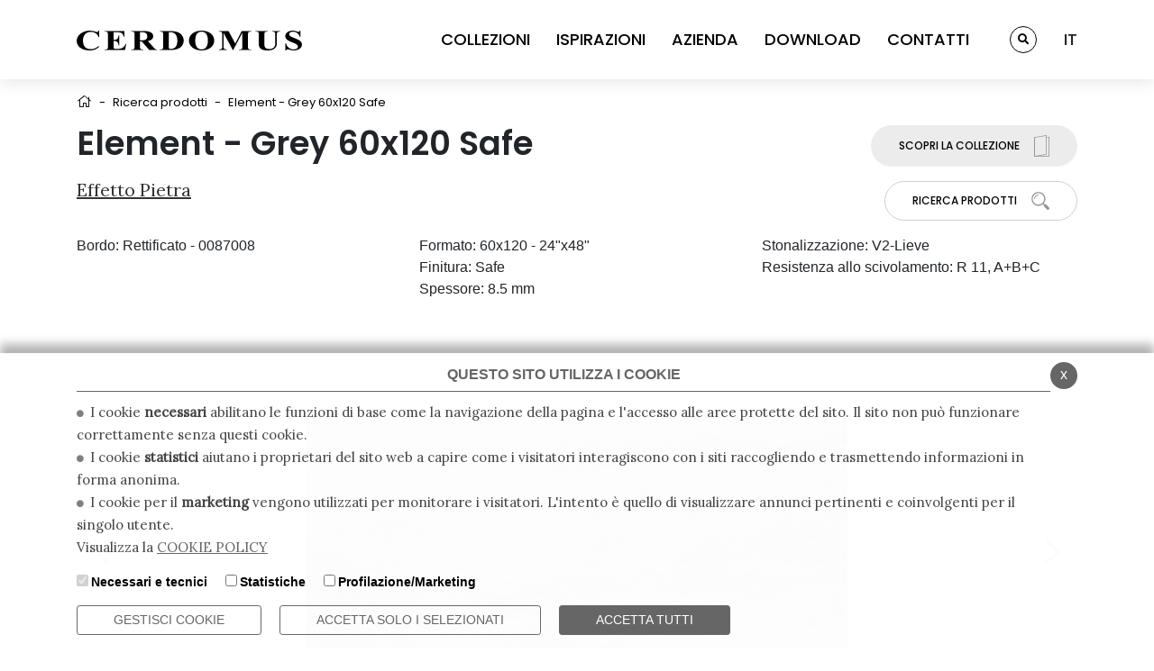

--- FILE ---
content_type: text/html; charset=UTF-8
request_url: https://www.cerdomus.com/it/prodotti/element_grey_60x120__safe
body_size: 13312
content:



<!DOCTYPE html>
<html lang="it">
<head>
<!--

		FlexCMP - Digital Experience Platform (DXP)
		v. 7.9.13 - 2025
		(c) 2000-2025 Deda Digital s.r.l. - Bologna, Italy - www.flexcmp.com - www.deda.digital
	-->
		<meta name='generator' content='FlexCMP - www.flexcmp.com' />
	

	<meta charset="UTF-8">
	<meta http-equiv="X-UA-Compatible" content="IE=edge">
	<meta name="viewport" content="width=device-width, initial-scale=1">

	<!-- START INDEX --><title>Element - Grey 60x120 Safe | Cerdomus</title><!-- STOP INDEX -->

	<link rel="preconnect" href="//fonts.gstatic.com">
	<link href="//fonts.googleapis.com/css2?family=Lora&family=Poppins:wght@300;400;500;600;700&display=swap" rel="stylesheet">

	<link rel="stylesheet" href="//cdn.jsdelivr.net/npm/bootstrap@4.6.0/dist/css/bootstrap.min.css" integrity="sha384-B0vP5xmATw1+K9KRQjQERJvTumQW0nPEzvF6L/Z6nronJ3oUOFUFpCjEUQouq2+l" crossorigin="anonymous">
	<link rel="stylesheet" href="//pro.fontawesome.com/releases/v5.15.3/css/all.css" integrity="sha384-iKbFRxucmOHIcpWdX9NTZ5WETOPm0Goy0WmfyNcl52qSYtc2Buk0NCe6jU1sWWNB" crossorigin="anonymous">
	<link rel="stylesheet" href="//cdnjs.cloudflare.com/ajax/libs/slick-carousel/1.8.1/slick.min.css" integrity="sha512-yHknP1/AwR+yx26cB1y0cjvQUMvEa2PFzt1c9LlS4pRQ5NOTZFWbhBig+X9G9eYW/8m0/4OXNx8pxJ6z57x0dw==" crossorigin="anonymous" referrerpolicy="no-referrer" />
	<link rel='stylesheet' type='text/css' media='screen' href='//unpkg.com/aos@2.3.1/dist/aos.css' />
	<link rel="stylesheet" href="//cdnjs.cloudflare.com/ajax/libs/lightbox2/2.11.3/css/lightbox.min.css" integrity="sha512-ZKX+BvQihRJPA8CROKBhDNvoc2aDMOdAlcm7TUQY+35XYtrd3yh95QOOhsPDQY9QnKE0Wqag9y38OIgEvb88cA==" crossorigin="anonymous" referrerpolicy="no-referrer" />

	<link rel='stylesheet' type='text/css' media='screen' href='https://www.cerdomus.com/flex/cm/pages/ServeCSS.php/L/IT/N/style.css/M/-/BF/CHROME/BV/131.0.0.0?rQmT5b' />

	<link rel="icon" type="image/png" sizes="32x32" href="https://www.cerdomus.com/flex/TemplatesUSR/assets/img/favicon/favicon-32x32.png">
	<link rel="icon" type="image/png" sizes="96x96" href="https://www.cerdomus.com/flex/TemplatesUSR/assets/img/favicon/favicon-96x96.png">
	<link rel="icon" type="image/png" sizes="16x16" href="https://www.cerdomus.com/flex/TemplatesUSR/assets/img/favicon/favicon-16x16.png">
	
	<meta name='keywords' content='' />
	<meta name='description' content='' />
	<meta name='author' content='Cerdomus' />
    <meta name="robots" content="index,follow">

	<meta name="facebook-domain-verification" content="wudkysusa34t1r5kq7y9x5xf4d5w2o" />
    
	<script src='https://www.google.com/recaptcha/api.js'></script>
	
	
	
	
	
	<!-- Facebook Pixel Code -->
	<script type='text/plain' data-cookieconsent='marketing'>
		!function(f,b,e,v,n,t,s)
		{if(f.fbq)return;n=f.fbq=function(){n.callMethod?
		n.callMethod.apply(n,arguments):n.queue.push(arguments)};
		if(!f._fbq)f._fbq=n;n.push=n;n.loaded=!0;n.version='2.0';
		n.queue=[];t=b.createElement(e);t.async=!0;
		t.src=v;s=b.getElementsByTagName(e)[0];
		s.parentNode.insertBefore(t,s)}(window, document,'script',
		'https://connect.facebook.net/en_US/fbevents.js');

		// Primo Pixel
		fbq('init', '145238214383205');

		// Secondo Pixel
		fbq('init', '1658867154794341');

		// Eventi inviati a entrambi i pixel
		fbq('track', 'PageView');
	</script>

	<noscript>
		<img height="1" width="1" style="display:none"
			src="https://www.facebook.com/tr?id=145238214383205&ev=PageView&noscript=1"/>
		<img height="1" width="1" style="display:none"
			src="https://www.facebook.com/tr?id=1658867154794341&ev=PageView&noscript=1"/>
	</noscript>
	<!-- End Facebook Pixel Code -->

	

	
<script type='text/plain' data-cookieconsent='marketing'>
					var ScarabQueue = ScarabQueue || [];
					(function(id) {
					if (document.getElementById(id)) return;
					var js = document.createElement('script'); js.id = id;
					js.src = '//cdn.scarabresearch.com/js/1031CF3F88C47ACC/scarab-v2.js';
					var fs = document.getElementsByTagName('script')[0];
					fs.parentNode.insertBefore(js, fs);
					})('scarab-js-api');

					ScarabQueue.push(["category","Prodotti > Pietra > Element - Grey 60x120 Safe"]);ScarabQueue.push(["go"]);
function _sc_eh_porter(){const e='sc_eh';function n(n){let t=new URL(n.href);if(t.origin===document.location.origin){let o=new URLSearchParams(t.search);o.has(e)||(o.append(e,r),t.search=o.toString(),n.href=t.toString())}}var r=new URLSearchParams(document.location.search).get(e);if(r){document.querySelectorAll('a').forEach((e=>{return null!=e.href&&''!==e.href&&(t=n,o=(r=e).onclick,void(r.onclick=function(){o&&o(),t(r)}));var r,t,o}))}}'complete'===document.readyState?_sc_eh_porter():document.addEventListener('DOMContentLoaded',_sc_eh_porter,!1);

			</script>

</head>


<body class="ricerca-scheda mac chrome vma-131 vmi-0">

	


<header>
    <div class="back-white"></div>
    <div class="container">
        <div class="row justify-content-between align-items-center">
            <div class="col-8 col-md-3 col-xl-auto">
                <a href="https://www.cerdomus.com/it/home" title="Cerdomus">
                    <svg xmlns="http://www.w3.org/2000/svg" data-name="Logo Cerdomus" viewBox="0 0 226.77 20.15" width="250">
                        <path d="M22.69 6.67H22c-.76-3-3.83-5.42-7.77-5.42-4.77 0-7.91 3.44-7.91 8.59 0 6.44 3.07 9 7.87 9a11 11 0 008.06-3.52V17A13.24 13.24 0 0113 20.15c-7.88 0-13-4.1-13-9.72S6 0 13.08 0a17.36 17.36 0 015.34.87 8.3 8.3 0 002.1.53A1.54 1.54 0 0022 0h.65zM225.22 6.41h-.65c-.4-2.59-3.29-5.3-6.72-5.3-2 0-4 .78-4 2.56 0 3.93 12.93 4.11 12.93 10.54 0 3.64-3.94 5.94-8.2 5.94a12.75 12.75 0 01-4.73-.87 5.05 5.05 0 00-1.35-.28 2.05 2.05 0 00-1.81 1.13H210v-7.26h.65a7.92 7.92 0 007.74 6.29c2 0 4.33-1 4.33-2.82 0-4.46-12.75-4.28-12.75-10.81.03-3.26 3.5-5.53 7.37-5.53a10.41 10.41 0 014.37.87 4.34 4.34 0 001.63.44c1 0 1-.7 1.23-1.31h.65zM196.58.44h8.24V1c-3.22 0-3.36.93-3.36 3.32v8.45c0 2.73-.94 7.42-9.32 7.42-6 0-8.86-2.3-8.86-6.61v-9.5c0-2.36 0-3.12-3.39-3.12V.44h12.53V1C189 1 189 1.72 189 4.08v10.45c0 2.16.86 4.19 5 4.19 4.56 0 5.93-3.14 5.93-5.76V4.28c0-2.39-.15-3.32-3.36-3.32zM166.1.44h9.75V1c-3.39 0-3.39.76-3.39 3.12v12c0 2.36 0 3.12 3.39 3.12v.52h-12.53v-.52c3.39 0 3.39-.76 3.39-3.12V2.18l-9.13 17.53h-.44l-9.25-17.26-.07 14.35c0 1.6 1 2.39 3.4 2.39v.52h-8.13v-.52c2.42 0 3.4-.79 3.4-2.39V4.08c0-2.36 0-3.12-3.4-3.12V.44h9.79l6.75 12.72zM37.16 9.41c4.16 0 4.52-1.93 5.1-4.58h.65V15h-.65c-.58-2.65-.94-4.57-5.1-4.57v5.18c0 2.44 0 3 2.5 3 3.39 0 7.66 0 9.46-5h.65l-1.08 6.11H28v-.52c3.4 0 3.4-.76 3.4-3.12v-12c0-2.36 0-3.12-3.4-3.12V.44h20v5.7h-.65c-1-4.31-3.51-4.6-8.24-4.6h-2zM63.78 16.07c0 2.36 0 3.12 3.4 3.12v.52H54.82v-.52c3.4 0 3.4-.76 3.4-3.12v-12c0-2.36 0-3.12-3.4-3.12V.44h13.23c5.42 0 9 1.69 9 5.41 0 2.51-2.46 4.28-5.42 4.75l6.18 6.93c.94 1.08 1.44 1.66 2.85 1.66v.52H73.1l-7.69-8.79h-1.63zm0-6.14h1.74c4.26 0 5.56-1.69 5.56-4 0-3.06-1.66-4.34-5-4.34h-2.3zM113 10.08C113 4.11 118.43 0 125.72 0s12.72 4.11 12.72 10.08-5.44 10.07-12.72 10.07S113 16.05 113 10.08m19.07 0c0-3.41-.79-9-6.36-9s-6.35 5.56-6.35 9 .79 9 6.35 9 6.36-5.57 6.36-9M87 4.08C87 1.72 87 1 83.61 1V.44h11.27c10.69 0 12.83 6.11 12.83 9.64 0 4.63-3.08 9.63-13.19 9.63H83.61v-.52c3.4 0 3.4-.76 3.4-3.12zm5.74 13.19c0 1.08.65 1.34 1.91 1.34 5.75 0 6.69-4.72 6.69-8.39 0-6.75-3.58-8.68-7.12-8.68h-1.47z"/>
                    </svg>
                </a>
            </div>
            <div class="col-auto col-md-8 col-xl-auto wrap-resp">
                <div class="row align-items-center">
                    <div class="col-12 col-lg-auto">
                        <div class="menu-top">
                            <ol>
                                <li>
                                    <a class="link no-click" data-target="">COLLEZIONI</a>
                                    <i class="far fa-chevron-right open-menu-resp d-block d-lg-none"></i>
                                    <div class="big-menu p-lg-4">
                                        <div class="container">
                                            <div class="row d-block d-lg-none">
                                                <div class="col-12">
                                                    <span class="link-back">
                                                        <i class="far fa-chevron-left ico-back"></i>
                                                        <h3 class="text-back">Indietro </h3>
                                                    </span>
                                                </div>
                                            </div>
                                            <div class="row">
                                                <div class="col-12 col-lg-9">
                                                    

<div class="vco-menu-collezione">


    <div class="row no-gutters justify-content-start">
        <div class="col-12 col-lg-auto d-block d-lg-none">
            <a class="ico-service" href="https://www.cerdomus.com/it/collezioni" title="Tutte le collezioni">
                <span class="row no-gutters">
                    <span class="col col-lg-12 order-2 order-lg-1">
                        <p class="label-menu">Tutte le collezioni <i class="fal fa-angle-right"></i></p>
                    </span>
                    <span class="col-auto col-lg-12 order-1 order-lg-2">
                        <img class="d-none d-lg-block" src="https://www.cerdomus.com/flex/TemplatesUSR/assets/img/ico/ico-sfoglia.svg" alt="Ico sfoglia">
                        <img class="d-block d-lg-none" src="https://www.cerdomus.com/flex/TemplatesUSR/assets/img/ico/ico-sfogla-b-small.svg" alt="Ico sfoglia"">
                    </span>
                </span>
            </a>
            
        </div>
        <div class="col-12 col-lg-auto">
            <a class="big-sx" href="https://www.cerdomus.com/it/maxima" title="Maxima">
                <span class="row">
                    <span class="col-12">
                        <p class="label-menu mod-left">Maxima <i class="fal fa-angle-right"></i></p>
                    </span>
                    <span class="col-12 d-none d-lg-block">
                        <img  src='https://www.cerdomus.com/flex/images/u/n/i/D.e47ec95d3287a1b63668/Cerdomus_Grandi_Formati_369x310.jpg'  />
                    </span>
                </span>
            </a>
            
        </div>
        <div class="col-12 col-lg-auto mx-lg-3">
            <a class="big-dx" href="https://www.cerdomus.com/it/outdoor-solution-20mm" title="Outdoor solutions 20mm">
                <span class="row">
                    <span class="col-12">
                        <p class="label-menu mod-left">Outdoor solutions 20mm <i class="fal fa-angle-right"></i></p>
                    </span>
                    <span class="col-12 d-none d-lg-block">
                        <img  src='https://www.cerdomus.com/flex/images/u/n/i/D.04d5c6e91660d422ef37/Cerdomus_Outdoor_Solution_20mm_369x310.jpg'  />
                    </span>
                </span>
            </a>
            
        </div>
        <div class="col-12 col-lg-2">
            <div class="row no-gutters h-100">
                <div class="col-12 col-lg-auto d-none d-lg-block">
                    <a class="ico-service" href="https://www.cerdomus.com/it/collezioni" title="Tutte le collezioni">
                        <span class="row no-gutters">
                            <span class="col col-lg-12 order-2 order-lg-1">
                                <p class="label-menu">Tutte le collezioni <i class="fal fa-angle-right"></i></p>
                            </span>
                            <span class="col-auto col-lg-12 order-1 order-lg-2">
                                <img class="d-none d-lg-block" src="https://www.cerdomus.com/flex/TemplatesUSR/assets/img/ico/ico-sfoglia.svg" alt="Ico sfoglia">
                                <img class="d-block d-lg-none" src="https://www.cerdomus.com/flex/TemplatesUSR/assets/img/ico/ico-sfogla-b-small.svg" alt="Ico sfoglia"">
                            </span>
                        </span>
                    </a>
                    
                </div>
                <div class="w-100 d-none d-lg-block mb-0 mb-md-4"></div>
                <div class="col-12 col-lg-auto align-content-end">
                    <a class="ico-service" href="https://www.cerdomus.com/it/prodotti" title="Ricerca prodotti">
                        <span class="row no-gutters">
                            <span class="col col-lg-12 order-2 order-lg-1">
                                <p class="label-menu">Ricerca prodotti <i class="fal fa-angle-right"></i></p>
                            </span>
                            <span class="col-auto col-lg-12 order-1 order-lg-2">
                                <img class="d-none d-lg-block" src="https://www.cerdomus.com/flex/TemplatesUSR/assets/img/ico/ico-ricerca-big.svg" alt="Ico ricerca">
                                <img class="d-block d-lg-none" src="https://www.cerdomus.com/flex/TemplatesUSR/assets/img/ico/ico-ricerca-b-small.svg" alt="Ico ricerca">
                            </span>
                        </span>
                    </a>
                    
                </div>
            </div>
        </div>
    </div>


</div>


                                                </div>
                                                <div class="col-12 col-lg-3 wrap-effetti">
                                                    <h4 class="title">EFFETTI</h4>
                                                    
<ol>
<li><a href='https://www.cerdomus.com/it/collezioni/marmo' title='Marmo' ><span>Marmo</span></a></li>
<li><a href='https://www.cerdomus.com/it/collezioni/legno' title='Legno' ><span>Legno</span></a></li>
<li><a href='https://www.cerdomus.com/it/collezioni/pietra' title='Pietra' ><span>Pietra</span></a></li>
<li><a href='https://www.cerdomus.com/it/collezioni/cemento' title='Cemento' ><span>Cemento</span></a></li>
<li><a href='https://www.cerdomus.com/it/collezioni/cotto' title='Cotto' ><span>Cotto</span></a></li>
</ol>


                                                </div>
                                            </div>
                                        </div>
                                    </div>
                                </li>
                                <li>
                                    <a class="link" href="https://www.cerdomus.com/it/ispirazioni" data-target="">ISPIRAZIONI <i class="far fa-chevron-right d-inline-block d-lg-none"></i></a>
                                </li>
                                <li>
                                    <a class="link  no-click" data-target="">AZIENDA</a>
                                    <i class="far fa-chevron-right open-menu-resp d-inline-block d-lg-none"></i>
                                    <div class="big-menu p-lg-4">
                                        <div class="container">
                                            <div class="row d-block d-lg-none">
                                                <div class="col-12">
                                                    <span class="link-back">
                                                        <i class="far fa-chevron-left ico-back"></i>
                                                        <h3 class="text-back">Indietro </h3>
                                                    </span>
                                                </div>
                                            </div>
                                            <div class="row align-items-center">
                                                <div class="col-12 col-lg-9 d-none d-lg-block">
                                                    <div class="row no-gutters justify-content-start">
                                                        <div class="col-12 col-lg-10">
                                                            
<div class='viewPar BLOBAlignLeft'><p >Dal 1969. In una terra che ci rende unici.</p></div>
<div class='BLOBBlockAlignLeft'><img id='img-1' src='https://www.cerdomus.com/flex/images/1/4/a/D.5140b0038f2d67e93cdd/group_2.jpg' width="791" height="307" alt='' class='viewImg' /></div><div class='BLOBFloatClear'></div>
                                                        </div>
                                                    </div>
                                                </div>
                                                <div class="col-12 col-lg-3 wrap-menu-azienda">
                                                    
<ol>
<li><a href='https://www.cerdomus.com/it/azienda/chi-siamo' title='' ><span>Chi siamo</span></a></li>
<li><a href='https://www.cerdomus.com/it/azienda/la-nostra-ricerca' title='' ><span>La nostra ricerca</span></a></li>
<li><a href='https://www.cerdomus.com/it/azienda/i-nostri-plus' title='' ><span>I nostri Plus</span></a></li>
<li><a href='https://www.cerdomus.com/it/azienda/certificazioni' title='' ><span>Certificazioni</span></a></li>
<li><a href='https://www.cerdomus.com/it/azienda/ceramica-scelta-sicura' title='' ><span>La ceramica. Una scelta sicura</span></a></li>
</ol>


                                                </div>
                                            </div>
                                        </div>
                                    </div>
                                </li>
                                <li>
                                    <a class="link" href="https://www.cerdomus.com/it/download">DOWNLOAD <i class="far fa-chevron-right d-inline-block d-lg-none"></i></a>
                                </li>
                                <li>
                                    <a class="link" href="https://www.cerdomus.com/it/contatti">CONTATTI <i class="far fa-chevron-right d-inline-block d-lg-none"></i></a>
                                </li>
                            </ol>

                        </div>
                    </div>
                    <div class="col-12 col-lg-auto">
                        <a href="https://www.cerdomus.com/it/prodotti" class="search-top">
                            <span class="ico-round d-none d-lg-inline-block">
                                <i class="fas fa-search"></i>
                            </span>
                            <span class="d-block d-lg-none">
                                Ricerca prodotti <i class="far fa-chevron-right"></i>
                            </span>
                        </a>

                    </div>
                    <div class="col-12 col-lg-auto">
                        <!--_LANGSWITCH -->
                        
				<div class='lang'>
					<span>IT</span>
					<div class='menu-lang'><a class='item' href='/en/products/element_grey_60x120__safe'>EN</a><a class='item' href='/de/produkte/element_grey_60x120__safe'>DE</a><a class='item' href='/fr/produits/element_grey_60x120__safe'>FR</a></div>
				</div>
			
                    </div>
                </div>

            </div>
            <div class="col-auto d-block d-lg-none">
                <div class="wrap-ham-menu-top">
                    <button class="menu">
                      <svg width="35" height="35" viewBox="0 0 100 100">
                        <path class="line line1" d="M 20,29.000046 H 80.000231 C 80.000231,29.000046 94.498839,28.817352 94.532987,66.711331 94.543142,77.980673 90.966081,81.670246 85.259173,81.668997 79.552261,81.667751 75.000211,74.999942 75.000211,74.999942 L 25.000021,25.000058" />
                        <path class="line line2" d="M 20,50 H 80" />
                        <path class="line line3" d="M 20,70.999954 H 80.000231 C 80.000231,70.999954 94.498839,71.182648 94.532987,33.288669 94.543142,22.019327 90.966081,18.329754 85.259173,18.331003 79.552261,18.332249 75.000211,25.000058 75.000211,25.000058 L 25.000021,74.999942" />
                      </svg>
                    </button>
                </div>
            </div>
        </div>
    </div>
</header>




    <div class="wrap-breadcrumb py-2 py-md-3">
	<div class="container">
	    <div class='row align-items-center no-gutters'>
	        <div class='col-auto'>
		       	<a class="bread-home" href="https://www.cerdomus.com/it/home"><i class="fal fa-home"></i></a>
	        </div>
			
			<div class="col-auto px-2"><span class="divider">-</span></div>
			
	
	<div class="col-auto"><a href="https://www.cerdomus.com/it/prodotti">Ricerca prodotti</a></div>
	<div class="col-auto px-2"><span class="divider">-</span></div>
	
	
	<div class="col-auto">Element - Grey 60x120 Safe</div>
	

	<!-- -->

	<!-- -->

	    </div>
	</div>
</div>

    <!-- START INDEX -->
    <section class="corpopagina pb-4">
        <div class="container">
			
<div class="row">
	<div class="col-12 col-md order-1 order-md-1">
		<h1>Element - Grey 60x120 Safe</h1>
		<h2><a href="https://www.cerdomus.com/it/prodotti?e=4">Effetto Pietra</a></h2>
	</div>
	<div class="col-12 col-md-auto mt-4 mt-md-0 text-center text-md-right order-3 order-md-2 wrap-btn-top-right">
		<div class="row no-gutters">
			<div class="col-6 col-md-12 pr-1 pr-md-0">
				<a class="btn btn-grey mb-3" href="/it/collezioni/pietra/element" title="">
					<span class="row align-items-center no-gutters">
						<span class="col-auto">
							SCOPRI LA COLLEZIONE
						</span>
						<span class="col-auto  pl-1 pl-md-3">
							<img src="https://www.cerdomus.com/flex/TemplatesUSR/assets/img/ico/ico-sfoglia-black.svg" alt="Icona sfoglia">
						</span>
					</span>
				</a>
			</div>
			<div class="col-6 col-md-12 pl-1 pl-md-0">
				<a class="btn btn-white btn-bordered" href="https://www.cerdomus.com/it/prodotti" title="">
					<span class="row align-items-center no-gutters">
						<span class="col-auto">
							Ricerca Prodotti
						</span>
						<span class="col-auto pl-1 pl-md-3">
							<img src="https://www.cerdomus.com/flex/TemplatesUSR/assets/img/ico/ico-cerca-small.svg" alt="Icona cerca">
						</span>
					</span>
				</a>
			</div>
		</div>
	</div>

	<div class="col-12 wrap-effect order-2 order-md-3">
		<div class="row pt-3">
			<div class="col-12 col-md-4">
				<div class="row no-gutters">
					<div class="col-auto">
						<span class="labelEffect">Bordo:</span>
					</div>
					<div class="col-auto pl-1">
						
						<span class="textEffect">Rettificato - 0087008</span><br />
						
					</div>
				</div>
			</div>
			<div class="col-12 col-md-4">
				<div class="row no-gutters">
					<div class="col-12">
						<span class="labelEffect">Formato:</span>
						<span class="textEffect">60x120 - 24"x48"</span>
					</div>
					<div class="col-12">
						<span class="labelEffect">Finitura:</span>
						<span class="textEffect">Safe</span>
					</div>
					<div class="col-12">
						<span class="labelEffect">Spessore:</span>
						
						<span class="textEffect">8.5 mm</span>
						
					</div>
				</div>
			</div>
			<div class="col-12 col-md-4">
				<div class="row no-gutters">
					<div class="col-auto">
						<span class="labelEffect">Stonalizzazione:</span>
					</div>
					<div class="col-auto pl-1">
						
						<span class="textEffect">V2-Lieve</span>
						
					</div>
				</div>
				<div class="row no-gutters">
					<div class="col-auto">
						<span class="labelEffect">Resistenza allo scivolamento:</span>
					</div>
					<div class="col-auto pl-1">
						
						<span class="textEffect">R 11, A+B+C</span><br />
						
					</div>
				</div>
			</div>
		</div>
	</div>

	<div class="col-12 my-3 my-md-5 order-4 order-md-4">
		<hr>
	</div>
	<div class="col-12 order-5 order-md-5">
		<div class="slider-colori">
			
			<div class="item">
				<img data-lazy="https://www.cerdomus.com/flex/AppData/WebLive/allegati-catalogo-2021/webArticoli/0087008_1.jpg" data-src="https://www.cerdomus.com/flex/AppData/WebLive/allegati-catalogo-2021/webArticoli/0087008_1.jpg" alt="">
			</div>
			
			<div class="item">
				<img data-lazy="https://www.cerdomus.com/flex/AppData/WebLive/allegati-catalogo-2021/webArticoli/0087008_2.jpg" data-src="https://www.cerdomus.com/flex/AppData/WebLive/allegati-catalogo-2021/webArticoli/0087008_2.jpg" alt="">
			</div>
			
			<div class="item">
				<img data-lazy="https://www.cerdomus.com/flex/AppData/WebLive/allegati-catalogo-2021/webArticoli/0087008_3.jpg" data-src="https://www.cerdomus.com/flex/AppData/WebLive/allegati-catalogo-2021/webArticoli/0087008_3.jpg" alt="">
			</div>
			
			<div class="item">
				<img data-lazy="https://www.cerdomus.com/flex/AppData/WebLive/allegati-catalogo-2021/webArticoli/0087008_4.jpg" data-src="https://www.cerdomus.com/flex/AppData/WebLive/allegati-catalogo-2021/webArticoli/0087008_4.jpg" alt="">
			</div>
			
			<div class="item">
				<img data-lazy="https://www.cerdomus.com/flex/AppData/WebLive/allegati-catalogo-2021/webArticoli/0087008_5.jpg" data-src="https://www.cerdomus.com/flex/AppData/WebLive/allegati-catalogo-2021/webArticoli/0087008_5.jpg" alt="">
			</div>
			
		</div>
	</div>
</div>
<div class="row">
	<div class="col-12">
		<div class="tab-info">
			<div class="head-tab">
				<div class="row no-gutters flex-nowrap row-scroll-sm">
					<div class="col-auto col-md">
						<div class="tab active" data-tab="colori">
							Tutti i colori
						</div>
					</div>
					
					<div class="col-auto col-md">
						<div class="tab" data-tab="decori">
							Decori
						</div>
					</div>
					
					
					<div class="col-auto col-md">
						<div class="tab" data-tab="pezzi">
							Pezzi speciali
						</div>
					</div>
					
					
					<div class="col-auto col-md">
						<div class="tab" data-tab="download">
							Download
						</div>
					</div>
					
					<div class="col-auto col-md">
						<div class="tab" data-tab="certificazioni">
							Certificazioni
						</div>
					</div>
				</div>
			</div>
			<div class="tab-content">
				<div class="single-tab tab-colori active">
					<div class="row">
						
<div class="col-6 col-md-4 col-lg-3 mb-3">
	<div class="result">
		<h3 class="title-top">
			White
		</h3>
		<div class="wrap-img">
			<img src="https://www.cerdomus.com/flex/AppData/WebLive/allegati-catalogo-2021/webColoriSerie/WHIT/6193c92ec94305.90088978/Cerdomus_Element_White_Box Colori_333x333.jpg" alt="">
		</div>
		<div class="wrap-link">
			<a href="/it/prodotti/element_white_60x120__matt">60x120  Matt</a>
<a href="/it/prodotti/element_white_60x60__matt">60x60  Matt</a>
<a href="/it/prodotti/element_white_30x60__matt">30x60  Matt</a>
<a href="/it/prodotti/element_white_60x120__safe">60x120  Safe</a>
<a href="/it/prodotti/element_white_60x60__safe">60x60  Safe</a>
<a href="/it/prodotti/element_white_30x60__safe">30x60  Safe</a>
		</div>
	</div>
</div>




<div class="col-6 col-md-4 col-lg-3 mb-3">
	<div class="result">
		<h3 class="title-top">
			Silver
		</h3>
		<div class="wrap-img">
			<img src="https://www.cerdomus.com/flex/AppData/WebLive/allegati-catalogo-2021/webColoriSerie/SLVR/6193c91a9497f6.16182169/Cerdomus_Element_Silver_Box Colori_333x333.jpg" alt="">
		</div>
		<div class="wrap-link">
			<a href="/it/prodotti/element_silver_60x120__matt">60x120  Matt</a>
<a href="/it/prodotti/element_silver_60x60__matt">60x60  Matt</a>
<a href="/it/prodotti/element_silver_30x60__matt">30x60  Matt</a>
<a href="/it/prodotti/element_silver_60x120__safe">60x120  Safe</a>
<a href="/it/prodotti/element_silver_60x60__safe">60x60  Safe</a>
<a href="/it/prodotti/element_silver_30x60__safe">30x60  Safe</a>
		</div>
	</div>
</div>




<div class="col-6 col-md-4 col-lg-3 mb-3">
	<div class="result">
		<h3 class="title-top">
			Grey
		</h3>
		<div class="wrap-img">
			<img src="https://www.cerdomus.com/flex/AppData/WebLive/allegati-catalogo-2021/webColoriSerie/GREY/6193c90c288073.32971499/Cerdomus_Element_Grey_Box Colori_333x333.jpg" alt="">
		</div>
		<div class="wrap-link">
			<a href="/it/prodotti/element_grey_60x120__matt">60x120  Matt</a>
<a href="/it/prodotti/element_grey_60x60__matt">60x60  Matt</a>
<a href="/it/prodotti/element_grey_30x60__matt">30x60  Matt</a>
<a href="/it/prodotti/element_grey_60x120__safe">60x120  Safe</a>
<a href="/it/prodotti/element_grey_60x60__safe">60x60  Safe</a>
<a href="/it/prodotti/element_grey_30x60__safe">30x60  Safe</a>
		</div>
	</div>
</div>




<div class="col-6 col-md-4 col-lg-3 mb-3">
	<div class="result">
		<h3 class="title-top">
			Beige
		</h3>
		<div class="wrap-img">
			<img src="https://www.cerdomus.com/flex/AppData/WebLive/allegati-catalogo-2021/webColoriSerie/BEIG/6193c8e4abc9c0.76346601/Cerdomus_Element_Beige_Box Colori_333x333.jpg" alt="">
		</div>
		<div class="wrap-link">
			<a href="/it/prodotti/element_beige_60x120__matt">60x120  Matt</a>
<a href="/it/prodotti/element_beige_60x60__matt">60x60  Matt</a>
<a href="/it/prodotti/element_beige_30x60__matt">30x60  Matt</a>
<a href="/it/prodotti/element_beige_60x120__safe">60x120  Safe</a>
<a href="/it/prodotti/element_beige_60x60__safe">60x60  Safe</a>
<a href="/it/prodotti/element_beige_30x60__safe">30x60  Safe</a>
		</div>
	</div>
</div>




<div class="col-6 col-md-4 col-lg-3 mb-3">
	<div class="result">
		<h3 class="title-top">
			Brown
		</h3>
		<div class="wrap-img">
			<img src="https://www.cerdomus.com/flex/AppData/WebLive/allegati-catalogo-2021/webColoriSerie/BRWN/6193c8ff77a0a8.52318106/Cerdomus_Element_Brown_Box Colori_333x333.jpg" alt="">
		</div>
		<div class="wrap-link">
			<a href="/it/prodotti/element_brown_60x120__matt">60x120  Matt</a>
<a href="/it/prodotti/element_brown_60x60__matt">60x60  Matt</a>
<a href="/it/prodotti/element_brown_30x60__matt">30x60  Matt</a>
<a href="/it/prodotti/element_brown_60x120__safe">60x120  Safe</a>
<a href="/it/prodotti/element_brown_60x60__safe">60x60  Safe</a>
<a href="/it/prodotti/element_brown_30x60__safe">30x60  Safe</a>
		</div>
	</div>
</div>




<div class="col-6 col-md-4 col-lg-3 mb-3">
	<div class="result">
		<h3 class="title-top">
			Black
		</h3>
		<div class="wrap-img">
			<img src="https://www.cerdomus.com/flex/AppData/WebLive/allegati-catalogo-2021/webColoriSerie/BLCK/6193c8f2a79f69.75273950/Cerdomus_Element_Black_Box Colori_333x333.jpg" alt="">
		</div>
		<div class="wrap-link">
			<a href="/it/prodotti/element_black_60x120__matt">60x120  Matt</a>
<a href="/it/prodotti/element_black_60x60__matt">60x60  Matt</a>
<a href="/it/prodotti/element_black_30x60__matt">30x60  Matt</a>
<a href="/it/prodotti/element_black_60x120__safe">60x120  Safe</a>
<a href="/it/prodotti/element_black_60x60__safe">60x60  Safe</a>
<a href="/it/prodotti/element_black_30x60__safe">30x60  Safe</a>
		</div>
	</div>
</div>



					</div>
				</div>
				<div class="single-tab tab-decori">
					<h4 class="pb-4">Decori in questo spessore:</h4>
					<div class="row">
						
						<div class="col-6 col-md-3 col-lg-2 mb-3">
							<div class="result">
								<div class="wrap-img">
									<!--class="apertura-decoro"-->
									<a class="apertura-decoro" href="https://www.cerdomus.com/flex/AppData/WebLive/allegati-catalogo-2021/webArticoli/0082538.jpg" data-lightbox="Mosaico 4,7x4,7" >
										<img src="https://www.cerdomus.com/flex/AppData/WebLive/allegati-catalogo-2021/webArticoli/0082538.jpg" alt="Mosaico 4,7x4,7">
									</a>
								</div>
								<h3 class="title">
									Mosaico 4,7x4,7
								</h3>
								<p class="text mt-0">
									<strong>30x30</strong> 12"x12"<br />
									0082538 Matt
								</p>
								
							</div>
						</div>
						
					</div>


						

						
					



				</div>
				<div class="single-tab tab-pezzi">
					<h4 class="pb-4">Pezzi speciali in questo spessore:</h4>
					<div class="row">
						
						<div class="col-6 col-sm-4 col-lg-2 mb-4">
							<div class="wrap-img">
								<img src="https://www.cerdomus.com/flex/AppData/WebLive/allegati-catalogo-2021/webDisegni/BTP00001/1631523064.1611/BTP00001.png">
							</div>
							<h5>Battiscopa</h5>
							<!--<small>
								<strong>4,8x120</strong>
								1.9"x48"
							</small>-->
							<p>
								<strong>4,8x120</strong> 1.9"x48"<br />
								0082558 Matt
							</p>
							
						</div>
						
						<div class="col-6 col-sm-4 col-lg-2 mb-4">
							<div class="wrap-img">
								<img src="https://www.cerdomus.com/flex/AppData/WebLive/allegati-catalogo-2021/webDisegni/BTS_DX01/1631523064.167/BTS_DX01.png">
							</div>
							<h5>Battiscala Dx</h5>
							<!--<small>
								<strong>4,8</strong>
								1.9"
							</small>-->
							<p>
								<strong>4,8</strong> 1.9"<br />
								0082568 Matt
							</p>
							
						</div>
						
						<div class="col-6 col-sm-4 col-lg-2 mb-4">
							<div class="wrap-img">
								<img src="https://www.cerdomus.com/flex/AppData/WebLive/allegati-catalogo-2021/webDisegni/BTS_SX01/1631523064.1739/BTS_SX01.png">
							</div>
							<h5>Battiscala Sx</h5>
							<!--<small>
								<strong>4,8</strong>
								1.9"
							</small>-->
							<p>
								<strong>4,8</strong> 1.9"<br />
								0082578 Matt
							</p>
							
						</div>
						
						<div class="col-6 col-sm-4 col-lg-2 mb-4">
							<div class="wrap-img">
								<img src="https://www.cerdomus.com/flex/AppData/WebLive/allegati-catalogo-2021/webDisegni/GRA00001/1631523064.9234/GRA00001.png">
							</div>
							<h5>Gradino Costa Retta</h5>
							<!--<small>
								<strong>33x120</strong>
								13"x48"
							</small>-->
							<p>
								<strong>33x120</strong> 13"x48"<br />
								0087024 Matt<br />0087020 Safe
							</p>
							
						</div>
						
						<div class="col-6 col-sm-4 col-lg-2 mb-4">
							<div class="wrap-img">
								<img src="https://www.cerdomus.com/flex/AppData/WebLive/allegati-catalogo-2021/webDisegni/ANG00004/1631523064.1207/ANG00004.png">
							</div>
							<h5>Ang. Dx Grad. Costa Retta</h5>
							<!--<small>
								<strong>33x120</strong>
								13"x48"
							</small>-->
							<p>
								<strong>33x120</strong> 13"x48"<br />
								0087040 Matt<br />0087029 Safe
							</p>
							
						</div>
						
						<div class="col-6 col-sm-4 col-lg-2 mb-4">
							<div class="wrap-img">
								<img src="https://www.cerdomus.com/flex/AppData/WebLive/allegati-catalogo-2021/webDisegni/ANG00003/1631523064.1096/ANG00003.png">
							</div>
							<h5>Ang. Sx Grad. Costa Retta</h5>
							<!--<small>
								<strong>33x120</strong>
								13"x48"
							</small>-->
							<p>
								<strong>33x120</strong> 13"x48"<br />
								0087041 Matt<br />0087035 Safe
							</p>
							
						</div>
						
						<div class="col-6 col-sm-4 col-lg-2 mb-4">
							<div class="wrap-img">
								<img src="https://www.cerdomus.com/flex/AppData/WebLive/allegati-catalogo-2021/webDisegni/ELEM0002/1631523064.3024/ELEM0002.png">
							</div>
							<h5>Elemento "L" Costa Retta</h5>
							<!--<small>
								<strong>20x60</strong>
								8"x24"
							</small>-->
							<p>
								<strong>20x60</strong> 8"x24"<br />
								0087045 Safe
							</p>
							
						</div>
						
						<div class="col-6 col-sm-4 col-lg-2 mb-4">
							<div class="wrap-img">
								<img src="https://www.cerdomus.com/flex/AppData/WebLive/allegati-catalogo-2021/webDisegni/ELEM0004/1631523064.3095/ELEM0004.png">
							</div>
							<h5>Angolo Dx Elemento "L"</h5>
							<!--<small>
								<strong>20x60</strong>
								8"x24"
							</small>-->
							<p>
								<strong>20x60</strong> 8"x24"<br />
								0087051 Safe
							</p>
							
						</div>
						
						<div class="col-6 col-sm-4 col-lg-2 mb-4">
							<div class="wrap-img">
								<img src="https://www.cerdomus.com/flex/AppData/WebLive/allegati-catalogo-2021/webDisegni/ELEM0005/1631523064.316/ELEM0005.png">
							</div>
							<h5>Angolo Sx Elemento "L"</h5>
							<!--<small>
								<strong>20x60</strong>
								8"x24"
							</small>-->
							<p>
								<strong>20x60</strong> 8"x24"<br />
								0087057 Safe
							</p>
							
						</div>
						
					</div>
				</div>
				<div class="single-tab tab-download">
					<div class="row justify-content-between">
						
						
<div class="col-12 col-md-4 col-lg-3">
	<h3 class="title">Cataloghi</h3>
	<div class="row no-gutters">
		
		<div class="col-12 mb-2">
			<a href="https://www.cerdomus.com/flex/FixedPages/Common/serveAllegato.php/L/IT/id/785" class="single-download" title="">
				<span class="row no-gutters align-items-center">
					<span class="col-auto pr-2">
						<i class="fal fa-file-pdf"></i>
					</span>
					<span class="col-auto">
						Catalogo
					</span>
				</span>
			</a>
		</div>
		
	</div>
</div>


						
						
<div class="col-12 col-md-4 col-lg-3">
	<h3 class="title">Dati tecnici</h3>
	<div class="row no-gutters">
		
		<div class="col-12 mb-2">
			<a href="https://www.cerdomus.com/flex/FixedPages/Common/serveAllegato.php/L/IT/id/1053" class="single-download" title="">
				<span class="row no-gutters align-items-center">
					<span class="col-auto pr-2">
						<i class="fal fa-file-pdf"></i>
					</span>
					<span class="col-auto">
						Caratteristiche Tecniche
					</span>
				</span>
			</a>
		</div>
		
	</div>
</div>


						
						
<div class="col-12 col-md-4 col-lg-3">
	<h3 class="title">Indicazioni e Consigli Utili</h3>
	<div class="row no-gutters">
		
		<div class="col-12 mb-2">
			<a href="https://www.cerdomus.com/flex/FixedPages/Common/serveAllegato.php/L/IT/id/967" class="single-download" title="">
				<span class="row no-gutters align-items-center">
					<span class="col-auto pr-2">
						<i class="fal fa-file-pdf"></i>
					</span>
					<span class="col-auto">
						Indicazioni di Posa
					</span>
				</span>
			</a>
		</div>
		
		<div class="col-12 mb-2">
			<a href="https://www.cerdomus.com/flex/FixedPages/Common/serveAllegato.php/L/IT/id/968" class="single-download" title="">
				<span class="row no-gutters align-items-center">
					<span class="col-auto pr-2">
						<i class="fal fa-file-pdf"></i>
					</span>
					<span class="col-auto">
						Pulizia e manutenzione
					</span>
				</span>
			</a>
		</div>
		
		<div class="col-12 mb-2">
			<a href="https://www.cerdomus.com/flex/FixedPages/Common/serveAllegato.php/L/IT/id/1100" class="single-download" title="">
				<span class="row no-gutters align-items-center">
					<span class="col-auto pr-2">
						<i class="fal fa-file-pdf"></i>
					</span>
					<span class="col-auto">
						Schemi di Posa
					</span>
				</span>
			</a>
		</div>
		
	</div>
</div>


						
					</div>
				</div>
				<div class="single-tab tab-certificazioni">
					<div class="row justify-content-center align-items-center">
						<div class="col-auto px-4 mb-3">
							<a class="target_blank" href="/it/azienda/certificazioni" title="Certificazioni">
								<img src="https://www.cerdomus.com/flex/Extensions/templates/fe/img/loghi-certificazioni/Logo Certificazione_EMAS.png" alt="">
							</a>
						</div>
						<div class="col-auto px-4 mb-3">
							<a class="target_blank" href="/it/azienda/certificazioni" title="Certificazioni">
								<img src="https://www.cerdomus.com/flex/Extensions/templates/fe/img/loghi-certificazioni/Logo Certificazione_Certiquality 14001.png" alt="">
							</a>
						</div>
						<div class="col-auto px-4 mb-3">
							<a class="target_blank" href="/it/azienda/certificazioni" title="Certificazioni">
								<img src="https://www.cerdomus.com/flex/Extensions/templates/fe/img/loghi-certificazioni/Logo Certificazione_Certiquality 9001.png" alt="">
							</a>
						</div>
						<div class="col-auto px-4 mb-3">
							<a class="target_blank" href="/it/azienda/certificazioni" title="Certificazioni">
								<img src="https://www.cerdomus.com/flex/Extensions/templates/fe/img/loghi-certificazioni/Logo_Certificazione_Cerdomus_Leed_2024.png" alt="">
							</a>
						</div>
						<div class="col-auto px-4 mb-3">
							<a class="target_blank" href="/it/azienda/certificazioni" title="Certificazioni">
								<img src="https://www.cerdomus.com/flex/Extensions/templates/fe/img/loghi-certificazioni/Logo_Certificazione_Riciclo.png" alt="">
							</a>
						</div>
						<div class="col-auto px-4 mb-3">
							<a class="target_blank" href="/it/azienda/certificazioni" title="Certificazioni">
								<img src="https://www.cerdomus.com/flex/Extensions/templates/fe/img/loghi-certificazioni/Logo Certificazione_A+.png" alt="">
							</a>
						</div>
						<div class="col-auto px-4 mb-3">
							<a class="target_blank" href="/it/azienda/certificazioni" title="Certificazioni">
								<img src="https://www.cerdomus.com/flex/Extensions/templates/fe/img/loghi-certificazioni/Logo Certificazione_Ceramic Of Italy.png" alt="">
							</a>
						</div>
						<div class="col-auto px-4 mb-3">
							<a class="target_blank" href="/it/azienda/certificazioni" title="Certificazioni">
								<img src="https://www.cerdomus.com/flex/Extensions/templates/fe/img/loghi-certificazioni/Logo Certificazione_CE.png" alt="">
							</a>
						</div>
						<div class="col-auto px-4 mb-3">
							<a class="target_blank" href="/it/azienda/certificazioni" title="Certificazioni">
								<img src="https://www.cerdomus.com/flex/Extensions/templates/fe/img/loghi-certificazioni/Logo Certificazione_CCC.png" alt="">
							</a>
						</div>
						<div class="col-auto px-4 mb-3">
							<a class="target_blank" href="/it/azienda/certificazioni" title="Certificazioni">
								<img src="https://www.cerdomus.com/flex/Extensions/templates/fe/img/loghi-certificazioni/Loghi_Certificazioni_24.png" alt="">
							</a>
						</div>
						<div class="col-auto px-4 mb-3">
							<a class="target_blank" href="/it/azienda/certificazioni" title="Certificazioni">
								<img src="https://www.cerdomus.com/flex/Extensions/templates/fe/img/loghi-certificazioni/Logo Certificazione_EPD Italy.png" alt="">
							</a>
						</div>
						
					</div>
				</div>
			</div>
		</div>
	</div>
</div>


        </div>
    </section>


    <!-- STOP INDEX -->

	<footer class="py-3 py-md-5">
    <div class='container'>
        <div class="row">
            <div class="col-12 order-2 order-md-1">
                <a href="https://www.cerdomus.com/it/home"><img src="https://www.cerdomus.com/flex/TemplatesUSR/assets/img/loghi/logo-cerdomus-footer-bianco2.svg" width="200"></a>
            </div>
            <div class="col-12 col-md-8 col-lg order-2 order-md-1">
                <p class="text-footer mt-3" style="color: white;">
                    <strong class="mb-1 d-block">Cerdomus S.r.l.</strong>

                    Via Emilia Ponente, 1000 - 48014 Castel Bolognese (RA) Italy<br />
                    Tel. +39.0546.652111 - Email: info@cerdomus.com<br />
                    Codice Fiscale e numero iscrizione al registro imprese di Ravenna<br /> 
                    02620780391 - REA RA 217992 - Capitale Sociale Euro 20.000.000 i.v.<br /> 
                    <!--P.N.> € 36.000.000 - Società a Socio Unico  -->
                </p>
            </div>
            <div class="col-12 col-lg-8 col-xl order-1 order-md-2">
                <div class="row no-gutters justify-content-end mt-3">
                    <div class="col-12 text-right">
                        <div class="menu-footer">
                            
<ol>
<li><a href='https://www.cerdomus.com/it/privacy-policy' title='' ><span>Privacy Policy</span></a></li>
<li><a href='https://www.cerdomus.com/flex/cm/pages/eu-privacy.php/L/IT' title='' ><span>Cookie Policy</span></a></li>
<li><a href='https://www.cerdomus.com/it/condizioni-generali' title='' ><span>Condizioni generali</span></a></li>
<li><a href='https://whistleblowing.cerdomus.com' title='' ><span>Whistleblowing</span></a></li>
<li><a href='https://www.cerdomus.com/it/codice-etico' title='' ><span>Codice Etico</span></a></li>
</ol>


                        </div>                        
                    </div>
                    <div class="w-100"></div>
                    <div class="col-12 col-md-5">
                        <a href="https://www.cerdomus.com/it/iscriviti-alla-newsletter" class="btn btn-round btn-block btn-small btn-white my-3 my-md-4" >
                            Iscriviti alla newsletter
                        </a>
                    </div>
                    <div class="w-100"></div>
                    <div class="col-12 col-xl-7">
                        <div class="row justify-content-center justify-content-md-end social-sharing">
                            <div class="col-auto">
                                <a class="target_blank" href="https://www.facebook.com/Cerdomus/" title="Facebook">
                                    <i class="fab fa-facebook"></i>
                                </a>
                            </div>
                            <div class="col-auto">
                                <a class="target_blank" href="https://www.instagram.com/cerdomus/" title="Instagram">
                                    <i class="fab fa-instagram"></i>
                                </a>
                            </div>                 
                            <div class="col-auto">
                                <a class="target_blank" href="https://www.linkedin.com/company/cerdomus/?originalSubdomain=it" title="Linkedin">
                                    <i class="fab fa-linkedin"></i>
                                </a>
                            </div>
                            <div class="col-auto">
                                <a class="target_blank" href="https://www.youtube.com/channel/UCusU7q7UgH6rqdBXMP6qDgg" title="Youtube">
                                    <i class="fab fa-youtube"></i>
                                </a>
                            </div>                            
                        </div>
                    </div>
                </div>
            </div>
        </div>
    </div>
</footer>
<a href="https://www.cerdomus.com/it/contatti" class="contattaci-sticky">
    <span class="row align align-items-center no-gutters flex-nowrap">
        <span class="col-auto">
            CONTATTACI
        </span>
        <span class="col-auto">
            <i class="fal fa-pencil-alt ml-3"></i>
        </span>
    </span>
</a>

    <div class='adminlinks'>
    <div class='container'>
        <div class='row justify-content-center'>
            <div class='col-auto'>
                
                
            </div>
        </div>
    </div>
</div>

<script type='text/html' id='eu-privacy-tpl'>&lt;style type='text/css'&gt;

	:root {
		--colore-primario: #666;
	}

	#eu-privacy {
		position: fixed;
		left: 0;
		width: 100%;
		min-height: 50px;
		z-index: 10000;
		bottom: 0;
		overflow: hidden;
		color: black;
		background-color: rgba(255,255,255,0.97);
		box-shadow: 0 -10px 10px rgba(0,0,0,0.3);
		-webkit-transform: translateY(600px);
		   -moz-transform: translateY(600px);
			-ms-transform: translateY(600px);
			 -o-transform: translateY(600px);
				transform: translateY(600px);
		
		-webkit-transition: transform 0.5s ease-in;
		-moz-transition: transform 0.5s ease-in;
		-ms-transition: transform 0.5s ease-in;
		-o-transition: transform 0.5s ease-in;
		transition: transform 0.5s ease-in;	
	}
	#eu-privacy.open {
		-webkit-transform: translateY(0px);
		   -moz-transform: translateY(0px);
			-ms-transform: translateY(0px);
			 -o-transform: translateY(0px);
				transform: translateY(0px);
		
		-webkit-transition: transform 0.5s 1s ease-in;
		-moz-transition: transform 0.5s 1s ease-in;
		-ms-transition: transform 0.5s 1s ease-in;
		-o-transition: transform 0.5s 1s ease-in;
		transition: transform 0.5s 1s ease-in;	
	}
	
	
	#eu-privacy-inner { margin: 15px; }
	#eu-privacy-inner p { font-size: 15px; line-height: 25px; color: #444444;}
	#eu-privacy-inner p a { color: var(--colore-primario); text-decoration: underline;}
	
	#eu-privacy-inner p i {     
		font-size: 8px;
		top: -1px;
		position: relative;
		margin-right: 3px; 
		color: grey;
	}
	#eu-privacy-inner .title { 
		font-size: 16px;
		letter-spacing: 0;
		line-height: 17px;
		/*color: black;
		margin-bottom: 5px;*/
		text-transform: uppercase;
		font-weight: 700;
		text-align: center;
	
		color: var(--colore-primario);
		margin-bottom: 10px;
		padding-bottom: 10px;
		border-bottom: 1px solid var(--colore-primario);
	}
	.eu-privacy-check label {
		display: inline-block;
		max-width: 100%;
		margin-bottom: 5px;
		font-weight: 700;
		font-size: 14px;
		position: relative;
		margin-right: 5px;
	}
	.eu-privacy-buttons-container {
		margin: 5px 0 0;
		font-size: 12px;
		display: block;
		position: relative;
		font-family: "Montserrat",sans-serif;
	}
	
	.eu-privacy-checks, .eu-privacy-buttons {
		display: flex;
		justify-content: flex-start;
	}
	
	.eu-privacy-check {
		margin: 0 15px 10px 0;
	}
	
	.eu-privacy-buttons .eu-privacy-button {
		display: inline-block;
		font-weight: 500;
		/*color: var(--colore-primario);*/
		text-align: center;
		vertical-align: middle;
		cursor: pointer;
		-webkit-user-select: none;
		-moz-user-select: none;
		-ms-user-select: none;
		user-select: none;
		/*background-color: transparent;*/
		border: 1px solid var(--colore-primario);
		text-transform: uppercase;
		padding: 5px 40px;
		font-size: 14px;
		line-height: 1.5;
		border-radius: .2rem;
		transition: color .3s ease-in-out, background-color .3s ease-in-out, border-color .15s ease-in-out,box-shadow .15s ease-in-out, opacity 0.3s ease-in-out;
		color: #fff;
		background-color: var(--colore-primario);
	}
	
	.eu-privacy-button:hover {
		text-decoration: none;
		/*
		color: #fff;
		background-color: var(--colore-primario);
		opacity: 0.7;
		*/
		color: var(--colore-primario);
		background-color: transparent;
	}
	
	.eu-privacy-buttons .eu-privacy-button-choose, .eu-privacy-buttons .eu-privacy-button-close, .eu-privacy-buttons .eu-privacy-choose {
		color: var(--colore-primario);
		background-color: transparent;
	}

	.eu-privacy-buttons .eu-privacy-button-choose:hover, .eu-privacy-buttons .eu-privacy-button-close:hover, .eu-privacy-buttons .eu-privacy-choose:hover {
		background-color: var(--colore-primario);
		color: #fff;
	}

	.eu-privacy-buttons .eu-privacy-button-all:hover {
		color: #fff;
		background-color: var(--colore-primario);
		opacity: 0.7;
	}
	/*
	
	.eu-privacy-buttons .eu-privacy-button-all {
		color: #fff;
		background-color: var(--colore-primario);
		border-color: var(--colore-primario);
		text-transform: uppercase;
		padding: 5px 40px;
	}
	*/
	
	.eu-privacy-buttons .eu-privacy-button-container {
		margin: 0 20px 0 0;
	}
	.eu-privacy-close-box a.eu-privacy-button.eu-privacy-button-close {
		margin-top:-5px;
		background-color: var(--colore-primario);
		color: #ffffff;
		border-radius: 50%;
		width: 30px;
		height: 30px;
		display: block;
		text-align: center;
		line-height: 27px;
		transition: color .15s ease-in-out, background .3s ease-in-out, border-color .15s ease-in-out, box-shadow .15s ease-in-out, opacity 0.3s ease-in-out;
	}
	.eu-privacy-close-box a.eu-privacy-button.eu-privacy-button-close:hover {
		color: var(--colore-primario);
		background-color: #ffffff;
	}
	.d-none { display: none; }
	.float-right { float: right !important;}
	@media screen and (max-width: 769px) {
		#eu-privacy-inner p, .eu-privacy-check label { font-size: 13px; line-height: 20px;}
	}
	@media screen and (max-width: 568px) {
		.eu-privacy-close-box a.eu-privacy-button.eu-privacy-button-close {
			margin-top:0;
		}
		#eu-privacy {
			width: 100vw;
		}
		.eu-privacy-close-box {
			position: absolute;
			right: 15px;
			top: 5px;
			z-index: 1000;
		}
		.eu-privacy-buttons, .eu-privacy-checks {
			flex-wrap: wrap;
		}
		.eu-privacy-buttons .eu-privacy-button-container {
			margin: 0px 0px 10px 0;
			width: 100%;
		}
		.eu-privacy-buttons .eu-privacy-button {
			width: 100%;
		}
		.eu-privacy-check { margin: 5px 0; flex: 1 1 100%;}
		#eu-privacy-inner .title { font-size: 13px; line-height: 13px; font-weight: 500;}
	}
&lt;/style&gt;

&lt;div class="container"&gt;
	&lt;div class="eu-privacy-close-box float-right"&gt;
		&lt;a href="#" class="eu-privacy-button eu-privacy-button-close"&gt;x&lt;/a&gt;
	&lt;/div&gt;
	&lt;div class="row justify-content-center"&gt;
		&lt;div class="col-12 px-0"&gt;
			&lt;h5 class="title"&gt;Questo sito utilizza i cookie&lt;/h5&gt;

			&lt;p class="text"&gt;
				&lt;i class="fas fa-circle"&gt;&lt;/i&gt; I cookie &lt;strong&gt;necessari&lt;/strong&gt; abilitano le funzioni di base come la navigazione della pagina e l'accesso alle aree protette del sito. Il sito non pu&amp;ograve; funzionare correttamente senza questi cookie.&lt;br /&gt;
				&lt;i class="fas fa-circle"&gt;&lt;/i&gt; I cookie &lt;strong&gt;statistici&lt;/strong&gt; aiutano i proprietari del sito web a capire come i visitatori interagiscono con i siti raccogliendo e trasmettendo informazioni in forma anonima.&lt;br /&gt;
				&lt;i class="fas fa-circle"&gt;&lt;/i&gt; I cookie per il &lt;strong&gt;marketing&lt;/strong&gt; vengono utilizzati per monitorare i visitatori. L'intento &amp;egrave; quello di visualizzare annunci pertinenti e coinvolgenti per il singolo utente.
				&lt;br /&gt;
				Visualizza la &lt;a href="https://www.cerdomus.com/flex/cm/pages/eu-privacy.php/L/IT"&gt;COOKIE POLICY&lt;/a&gt;
			&lt;/p&gt;



			&lt;div class='eu-privacy-buttons-container'&gt;

				&lt;div class='eu-privacy-checks'&gt;
	
					&lt;div class='eu-privacy-check'&gt;
						&lt;input type='checkbox' name='eu-privacy-chk-necessary' id='eu-privacy-chk-necessary' value='1' disabled checked&gt;
						&lt;label for='eu-privacy-chk-necessary'&gt;Necessari e tecnici&lt;/label&gt;
					&lt;/div&gt;
			
					&lt;div class='eu-privacy-check d-none'&gt;
						&lt;input type='checkbox' name='eu-privacy-chk-preferences' id='eu-privacy-chk-preferences' value='2'&gt;
						&lt;label for='eu-privacy-chk-preferences'&gt;Preferenze&lt;/label&gt;
					&lt;/div&gt;

					&lt;div class='eu-privacy-check'&gt;
						&lt;input type='checkbox' name='eu-privacy-chk-statistics' id='eu-privacy-chk-statistics' value='4'&gt;
						&lt;label for='eu-privacy-chk-statistics'&gt;Statistiche&lt;/label&gt;
					&lt;/div&gt;
					&lt;div class='eu-privacy-check'&gt;
						&lt;input type='checkbox' name='eu-privacy-chk-marketing' id='eu-privacy-chk-marketing' value='8'&gt;
						&lt;label for='eu-privacy-chk-marketing'&gt;Profilazione/Marketing&lt;/label&gt;
					&lt;/div&gt;
				
				&lt;/div&gt;

				&lt;div class='eu-privacy-buttons'&gt;
					&lt;div class='eu-privacy-button-container'&gt;
						&lt;a href='https://www.cerdomus.com/flex/cm/pages/eu-privacy.php/L/IT' id='' class='eu-privacy-button eu-privacy-button-choose'&gt;Gestisci Cookie&lt;/a&gt;
					&lt;/div&gt;
					&lt;div class='eu-privacy-button-container'&gt;
						&lt;a href='#' class='eu-privacy-button eu-privacy-choose'&gt;ACCETTA SOLO I SELEZIONATI&lt;/a&gt;
					&lt;/div&gt;

					&lt;div class='eu-privacy-button-container'&gt;
						&lt;a href='#' id='eu-privacy-choose-all' class='eu-privacy-button eu-privacy-button-all'&gt;Accetta Tutti&lt;/a&gt;
					&lt;/div&gt;
				&lt;/div&gt;
			
			&lt;/div&gt;
			
		&lt;/div&gt;
	&lt;/div&gt;
&lt;/div&gt;</script>

<script type='text/javascript'>var gAppConfigure = {
	kBlankLinkMessage: ' (Questo collegamento aprirà una nuova finestra)',
		kBaseURL: 'https://www.cerdomus.com/flex/cm/',
		kDataURL: 'https://www.cerdomus.com/flex/',
		eucookie: {"settings":1},
	lang: 'IT',
	isDevel: false
};</script>
<script type='text/javascript' src='https://www.cerdomus.com/flex/cm/js.7.9.13/jq/jquery-3.4.1.min.js'></script>
<script type='text/javascript' src='https://www.cerdomus.com/flex/cm/js.7.9.13/jq/FlexJS.js'></script><script type="text/javascript">
$().ready(function() {
window.__flex__eu_cookie_enabled = true;

// $(window).on('load', function() {

// });

(function() {

	if (! window.__flex__eu_cookie_enabled)
		return;

	function open() {

		if (fjs.euCookie.handler !== null)
			fjs.euCookie.handler.openDialog();
		else
			fjs.Loader.LoadJS('js/jq/eu-privacy-v2.js', function() {

				fjs.euCookie.handler = new fxEUPrivacy();

				fjs.euCookie.handler.openDialog();
			});
	}

	$('body').on('click', '.eu-privacy-button-set', function() {

		const el = $(this), as = el.data('after-set');

		if (as === 'reload')
			window.addEventListener('eu-privacy:changed', function(e) {

				location.reload();
			});

		open();

		return false;
	});

		// ho già un'impostazione attiva, non apro il dialog

	if (document.cookie.match(/fx-eu-privacy/))
		return;

	open();

})();





});
</script>


<!-- Global site tag (gtag.js) - Google Analytics -->
<script async src='https://www.googletagmanager.com/gtag/js?id=UA-25803715-1' type='text/javascript'></script>
<script type='text/javascript'>
	window.dataLayer = window.dataLayer || [];
	function gtag(){dataLayer.push(arguments);}
	gtag('js', new Date());

	gtag('config', 'UA-25803715-1', { 'anonymize_ip': true });
</script>
<script>
				(function() {

					window.__flex__gtm__default = {"functionality_storage":"granted","security_storage":"granted","personalization_storage":"denied","analytics_storage":"denied","ad_storage":"denied"};

					var gtmSetConsent = null;

					window.__flex__gtm__update = function(cb) {

						gtmSetConsent = cb;

						// window.addEventListener('eu-privacy:changed', function(e) {
						//
						// 	e.detail && e.detail.settings && gtmSetConsent && gtmSetConsent(decodeSettings(e.detail.settings));
						// });
					};

					window.dataLayer = window.dataLayer || [];
					window.dataLayer.push([ 'consent', 'default', window.__flex__gtm__default ]);

					const decodeSettings = function(settings) {

						const
							m = { 2: 'personalization_storage', 4: 'analytics_storage', 8: 'ad_storage' },
							gs = { functionality_storage: 'granted', security_storage: 'granted' }
						;

						[2, 4, 8].forEach(function(v) {

							gs[ m[v] ] = (v & settings) > 0 ? 'granted' : 'denied';
						});

						return gs;
					};

					window.addEventListener('eu-privacy:changed', function(e) {

						if (e.detail && e.detail.settings) {

							const gs = decodeSettings(e.detail.settings);

							window.dataLayer.push(['consent', 'update', gs]);

							gtmSetConsent && gtmSetConsent(gs);
						}
					});
				})();
			</script>
<!-- Google Tag Manager -->
<script type='text/javascript'>(function(w,d,s,l,i){w[l]=w[l]||[];w[l].push({'gtm.start':
new Date().getTime(),event:'gtm.js'});var f=d.getElementsByTagName(s)[0],
j=d.createElement(s),dl=l!='dataLayer'?'&l='+l:'';j.async=true;j.src=
'https://www.googletagmanager.com/gtm.js?id='+i+dl;f.parentNode.insertBefore(j,f);
})(window,document,'script','dataLayer','GTM-NVNLWMW');</script>
<!-- End Google Tag Manager -->

<script type='text/javascript' src='//cdn.jsdelivr.net/npm/bootstrap@4.6.0/dist/js/bootstrap.bundle.min.js'></script>
<script type='text/javascript' src='//cdnjs.cloudflare.com/ajax/libs/slick-carousel/1.8.1/slick.min.js'></script>
<script type='text/javascript' src='//cdnjs.cloudflare.com/ajax/libs/slick-lightbox/0.2.12/slick-lightbox.min.js'></script>
<script type='text/javascript' src='//unpkg.com/aos@2.3.1/dist/aos.js'></script>
<script type='text/javascript' src='//cdnjs.cloudflare.com/ajax/libs/lightbox2/2.11.3/js/lightbox.min.js'></script>
<script type="text/javascript">$().ready(function() {



    $('.slider-colori').slick({
        lazyLoad: 'ondemand',
        arrows: true,
        autoplay: false,
        autoplaySpeed: 4000,
        infinite: false,
        dots: false,
        speed: 700,
        slidesToShow: 1,
        slidesToScroll: 1,
        prevArrow: '<i class="fal fa-angle-left slick-prev"></i>',
        nextArrow: '<i class="fal fa-angle-right slick-next"></i>',
    });

    if ($(window).width() > 991) {

        $('.slider-colori').slickLightbox({
            itemSelector: '.item img',
            src: 'data-src',
            lazy: 'true'
        });

    }

    // Js apertura informazioni scheda collezione
    $('.tab-info .tab').click(function(){

        var x = $(this).attr('data-tab');

        $('.tab-info .tab').removeClass('active');
        $(this).addClass('active');

        $('.tab-info .single-tab').removeClass('active');
        $('.tab-info .tab-' + x ).addClass('active');

    });

    $('.tab-decori .apertura-decoro').click(function(){

        $('#lightbox').addClass('con-decoro');

    });
    





	$(window).scroll(function() {    
		var scroll = $(window).scrollTop();
	
		if (scroll >= 500) {
			$(".contattaci-sticky").css('display','inline-block');
		} else {
			$(".contattaci-sticky").css('display','none');
		}
	});

    AOS.init({
        once: true,
        disable: 'mobile'
    });


	$(".BLOBWidth100 .BLOBFloatLeft").addClass("col2-sx").next().addClass("col2-dx").parent().addClass("col2-wrap");
	$(".BLOBWidth100 .BLOBFloatRight").addClass("col2-dx").next().addClass("col2-sx").parent().addClass("col2-wrap col-reverse");

	$(".vco-certificati").each(function() {
		$(this).find('.down-row-1').wrapAll('<div class="row riga-1 mb-4"/>');
		$(this).find('.down-row-2').wrapAll('<div class="row riga-2 mb-4"/>');
	});


	$( "form .BLOBFloatClear input:checkbox").parent().parent().addClass("checkboxText");

	$( "form.contFormNL .BLOBFloatClear input:checkbox").parent().parent().removeClass("checkboxText");
	

	


    if ($(window).width() > 991) {
        $('.menu-top > ol > li').hover(
            function() {
                $( this ).find('.link').addClass('active');
                $( this ).find('.big-menu').addClass('menu-open');
            }, function() {
                $( this ).find('.link').removeClass('active');
                $( this ).find('.big-menu').removeClass('menu-open');
            }
        );
        $('.lang span').on( "click", function() {
            $(this).siblings('.menu-lang').slideToggle('fast');
        });
    }
    else {
        $('.wrap-ham-menu-top .menu').on( "click", function() {
            $(this).toggleClass('opened');
            $('body').toggleClass('no-scroll');
            $('.big-menu').removeClass('opened');
            $('.wrap-resp').toggleClass('active');
        });
        $('.open-menu-resp').on( "click", function() {
            $(this).toggleClass('active');
            $(this).siblings('.big-menu').toggleClass('opened');
        });
        $('.big-menu .link-back').on( "click", function() {
            $('.big-menu').removeClass('opened');
        });
    }

    $(".wrap-menu-azienda ol, .wrap-effetti ol").addClass("list");
    $(".wrap-menu-azienda ol li a, .wrap-menu-azienda ol li.LIStrong strong, .wrap-effetti ol li a, .wrap-effetti ol li.LIStrong strong").append(" <i class='fal fa-angle-right'></i>");




});</script>
<script type='text/plain' data-cookieconsent='marketing'>;(function() {



	

	
})();</script>

</body>
</html>


--- FILE ---
content_type: text/css;charset=UTF-8
request_url: https://www.cerdomus.com/flex/cm/pages/ServeCSS.php/L/IT/N/style.css/M/-/BF/CHROME/BV/131.0.0.0?rQmT5b
body_size: 14536
content:
/* Cached vesion created on 23/01/26 09:40:21*/
/* elapsed time: 0.017189025878906 secs */

/* processed at 23/01/26 09:40:21 in 0.016558885574341 secs */
﻿.scheda-collezione .fascia-varianti .variante .label,.vco-box-masonry .item .caption .title,.vco-box-masonry .item .caption .text,header .menu-top .big-menu .list li a,header .menu-top .big-menu .list li.LIStrong strong,header .menu-top .big-menu .label-menu,.ispirazioni .vco-slider-pd .item .wrap-title,.wrap-filters .border-ss{font-family:'Poppins',sans-serif;font-weight:300}.scheda-collezione .wrap-colori .dettagli-colore small,footer .menu-footer ol li,.tab-info .tab-content .single-tab p,form .indicates-required,.wrap-breadcrumb,.wrap-breadcrumb a,.wrap-breadcrumb span,.result .wrap-link a,.filter-top .sel,.filter-top .sel-azzera,.vco-testata .caption .title,.tab-pezzi small{font-family:'Poppins',sans-serif;font-weight:400}.btn,header .menu-top>ol>li>a,header .lang,form input[type="submit"],form input[type="button"],.wrap-filters select,form .wrap-filters input[type=text],.wrap-filters .cerca .wrap-input-cerca .input-cerca{font-family:'Poppins',sans-serif;font-weight:500}.btn.btn-color-scheda p,.btn.btn-color-scheda a,h2,footer .text-footer strong,.scheda-collezione .testata .caption .title,.scheda-collezione .wrap-colori .head-colori .tab-row .single-tab .title,.scheda-collezione .box-suggeriti .item .title,.tab-info .head-tab .tab,.filter-top .title,.azienda h1,.download h1,.download .vco-download h3,.vco-background-image.testata .caption .title,.outdoor-solution .corpopagina .btn.btn-grey p,.outdoor-solution .corpopagina .btn.btn-grey a,.ricerca-scheda .corpopagina h1,.viewUL .viewLI strong,header .menu-top .big-menu .title,header .menu-top .big-menu .list li a:hover,header .menu-top .big-menu .list li.LIStrong strong,.scheda-collezione .wrap-colori .dettagli-colore h3,.scheda-collezione .wrap-colori .dettagli-colore h4,.scheda-collezione .wrap-colori .dettagli-colore h5,.tab-info .tab-content .single-tab .title,.tab-info .tab-content .single-tab .title-top,.tab-info .tab-content .single-tab p strong,.slider-collezione .item span,.vco-slider-pd .item span,.vco-slider-pd .item .wrap-title,.vco-slider-big .caption .title,.vco-box-ispirazione .caption .title,.contattaci-sticky,.pag-collezioni .item .title,.ricerca-avanzata .item .title,.result .title,.wrap-filters label,.certificazioni h3,.vco-testata .caption .title.title-no-border,.vco-archivio-video-yt.v-1big .linkVideo .caption .title,.vco-archivio-video-yt .linkVideo .caption .title,.tab-pezzi h5,.tab-pezzi small strong,.tab-pezzi h4,.tab-decori h4{font-family:'Poppins',sans-serif;font-weight:600}.btn.btn-grey a,.scheda-collezione .wrap-colori .dettagli-colore small strong,.scheda-collezione .wrap-colori .dettagli-colore small.small-top,.ispirazioni .vco-slider-pd .item .wrap-title strong,form label,.vco-linea-temporale .wrap-linea .wrap-item .data,.vco-box-masonry .item .caption .title strong,.contatti form input[type=submit] a,.contatti input[type="button"] a,.iscrizioneNL form input[type=submit] a,.iscrizioneNL input[type="button"] a,.LandingADV2022 form input[type=submit] a,.LandingADV2022 input[type="button"] a{font-family:'Poppins',sans-serif;font-weight:700}.scheda-collezione .testata .caption .subtitle,.vco-background-image.testata .caption .subtitle,.ricerca-scheda .corpopagina h2 a,.text-big,p,footer .text-footer,footer .wrap-letter small,.scheda-collezione .wrap-colori .head-colori .tab-row .single-tab .text,.tab-info .tab-content .single-tab .single-download,.vco-slider-big .caption .subtitle,.vco-certificati .single-download,.vco-testata .caption .text,.vco-archivio-video-yt.v-1big .linkVideo .caption .text,.vco-archivio-video-yt .text,.grandi-formati .vco-titoli-custom h2.title-h2,.download .vco-download .single-download,.ricerca-scheda .corpopagina h2{font-family:'Lora',sans-serif;font-weight:400}.ico-round i,.slick-slider .slick-arrow::before,.home .wrap-video-yt,.vco-box-ispirazione .caption,.vco-testata .caption,.vco-archivio-video-yt .modal-custom,.yt-modal-custom,.vco-box-scopri .caption,.LandingADV2022 .vco-background-image.testata .caption{left:50%;top:50%;-ms-transform:translate(-50%,-50%);-webkit-transform:translate(-50%,-50%);transform:translate(-50%,-50%)}.slick-lightbox .slick-lightbox-inner .slick-arrow,header .menu-top .big-menu .list li a i,header .menu-top .big-menu .list li.LIStrong strong i,.scheda-collezione .wrap-colori .head-colori .tab-row .single-tab.active .title .ico-close-tab,.wrap-filters .cerca .wrap-input-cerca .submit,.vco-linea-temporale .wrap-linea .wrap-item .dot:after{top:50%;-ms-transform:translateY(-50%);-webkit-transform:translateY(-50%);transform:translateY(-50%)}header .menu-top>ol>li>a::after,header .lang .menu-lang,.scheda-collezione .testata .caption,.slider-collezione .item span,.vco-slider-pd .item span,.vco-slider-pd .item .wrap-title,.vco-linea-temporale .wrap-linea .wrap-item .dot,.vco-background-image.testata .caption,.slick-lightbox .slick-lightbox-slick-item-inner .slick-lightbox-slick-caption{left:50%;-ms-transform:translateX(-50%);-webkit-transform:translateX(-50%);transform:translateX(-50%)}.vco-testata,.vco-archivio-video-yt .linkVideo .wrap-img,.vco-box-scopri,.background-img-cover,.vco-box-masonry .item{display:block;background-size:cover;background-position:50% 50%;background-color:transparent;background-repeat:no-repeat}header .back-white,.pag-collezioni .item .caption,.ricerca-avanzata .item .caption,.vco-archivio-video-yt .linkVideo .wrap-img,.vco-archivio-video-yt .modal-custom .modal-custom-body,.yt-modal-custom .modal-custom-body,.background-img-cover,.MapsFrame,.vco-box-masonry .item .overlay-box,.vco-box-masonry .item .caption{position:absolute;left:0;top:0;width:100%;height:100%}.btn.btn-white,.btn.btn-yellow,.btn.btn-green,.btn.btn-grey,.slick-slider .slick-arrow:hover,.adminlinks a,.scheda-collezione .wrap-colori .head-colori .tab-row .single-tab,form input[type="submit"],form input[type="button"],.filter-top .sel,.filter-top .sel-azzera,.contatti form input[type=submit],.contatti input[type="button"],.iscrizioneNL form input[type=submit],.iscrizioneNL input[type="button"],.LandingADV2022 form input[type=submit],.LandingADV2022 input[type="button"]{-webkit-transition:background 0.3s ease-in-out,color 0.3s ease-in-out;transition:background 0.3s ease-in-out,color 0.3s ease-in-out}.wrap-filters .border-ss{-webkit-transition:background 0.3s ease-in-out;transition:background 0.3s ease-in-out}header .lang span,header .lang .menu-lang a,header .search-top,footer a,.social-sharing a,.scheda-collezione .box-suggeriti .item .title,.contattaci-sticky,.blob-element-download a,.viewLinkOnlyTextContainer a{-webkit-transition:color 0.3s ease-in-out;transition:color 0.3s ease-in-out}.scheda-collezione .wrap-colori .head-colori .tab-row .single-tab .wrap-img,.scheda-collezione .box-suggeriti .item img,.slider-collezione .item,.slider-collezione .item.slick-current,.slider-collezione .item span,.vco-slider-pd .item,.vco-slider-pd .item.slick-current,.vco-slider-pd .item span,.vco-slider-pd .item .wrap-title,.vco-slider-pd .item .wrap-link,.vco-archivio-video-yt .linkVideo .overlay-img,.ricerca-scheda .slider-colori .item img:hover{-webkit-transition:opacity 0.3s ease-in-out;transition:opacity 0.3s ease-in-out}.vco-archivio-video-yt .linkVideo,.vco-archivio-video-yt .modal-custom .close-modal,.yt-modal-custom .close-modal,.vco-box-masonry .item .caption .text{-webkit-transition:transform 0.3s ease-in-out;transition:transform 0.3s ease-in-out}.slick-slider .slick-dots,.adminlinks,.scheda-collezione .wrap-colori,.scheda-collezione .box-suggeriti .item .title,.tab-info .head-tab .tab,.home .caption-sx,.home .caption-dx,.caption-sx,.caption-dx,.vco-box-ispirazione,form label,form .indicates-required,.wrap-breadcrumb,.pag-collezioni .item .wrap-img,.ricerca-avanzata .item .wrap-img,.result .wrap-img,.result .wrap-link,.wrap-filters label,.wrap-filters select,form .wrap-filters input[type=text],.wrap-filters .cerca,.wrap-filters .cerca .wrap-input-cerca,.wrap-filters .cerca .wrap-input-cerca .input-cerca,.vco-archivio-video-yt,.vco-archivio-video-yt .linkVideo{display:block;position:relative}@keyframes fadeIn{0%{opacity:0}100%{opacity:1}}@-moz-keyframes fadeIn{0%{opacity:0}100%{opacity:1}}@-webkit-keyframes fadeIn{0%{opacity:0}100%{opacity:1}}@-o-keyframes fadeIn{0%{opacity:0}100%{opacity:1}}@-ms-keyframes fadeIn{0%{opacity:0}100%{opacity:1}}.ico-round{border:1px solid black;border-radius:50%;width:30px;height:30px;position:relative;display:inline-block;vertical-align:top}.ico-round i{position:absolute;font-size:0.75rem}.btn{font-size:0.75rem;line-height:0.75rem;color:black;background-color:white;border-radius:30px;text-transform:uppercase;text-align:center;padding:10px 30px}.btn.btn-small{padding:6px 10px;border-radius:11px}.btn.btn-white{background-color:white}.btn.btn-white:hover{background-color:#d9d9d9}.btn.btn-white.btn-bordered{border:1px solid #d0d0d0}.btn.btn-yellow{background-color:#fef9e2}.btn.btn-yellow:hover{background-color:#fbea98}.btn.btn-green{background-color:#d2dab7}.btn.btn-green:hover{background-color:#b2c084}.btn.btn-grey{background-color:#ececec}.btn.btn-grey:hover{background-color:#c6c6c6}.btn.btn-grey a{color:#515151}.btn.btn-color-scheda{background-color:var(--bg-color-scheda);color:white;font-size:0.9375rem;line-height:normal;width:45%;border-radius:30px}.btn.btn-color-scheda p,.btn.btn-color-scheda a{color:white;font-size:0.9375rem;line-height:normal}.btn.btn-color-scheda:hover{background-color:var(--bg-color-scheda-darken)}@media only screen and (max-width:576px){.btn.btn-color-scheda{width:100%}}.text-big{font-size:1.375rem;line-height:2rem;color:black;font-weight:600}.slick-lightbox{position:fixed;top:0;left:0;z-index:9999;width:100%;height:100%;background:black;-webkit-transition:opacity 0.5s ease;transition:opacity 0.5s ease}.slick-lightbox .slick-lightbox-inner{position:fixed;top:0;left:0;width:100%;height:100%}.slick-lightbox .slick-lightbox-inner .slick-loading .slick-list{background-color:transparent}.slick-lightbox .slick-lightbox-inner .slick-arrow{background-color:transparent;height:auto;border:none;font-size:0}.slick-lightbox .slick-lightbox-inner .slick-arrow:hover{background-color:transparent}.slick-lightbox .slick-lightbox-inner .slick-arrow::before{font-family:"Font Awesome 5 Pro";font-weight:400;-moz-osx-font-smoothing:grayscale;-webkit-font-smoothing:antialiased;display:inline-block;font-style:normal;font-variant:normal;text-rendering:auto;line-height:1;font-size:2.5rem}.slick-lightbox .slick-lightbox-inner .slick-arrow.slick-prev{left:0}.slick-lightbox .slick-lightbox-inner .slick-arrow.slick-prev::before{content:"\f053"}.slick-lightbox .slick-lightbox-inner .slick-arrow.slick-next{right:0}.slick-lightbox .slick-lightbox-inner .slick-arrow.slick-next::before{content:"\f054"}.slick-lightbox-hide{opacity:0}.slick-lightbox-hide.slick-lightbox-ie{-ms-filter:"progid:DXImageTransform.Microsoft.Alpha(Opacity=0)";filter:alpha(opacity=0)}.slick-lightbox-hide-init{position:absolute;top:-9999px;opacity:0}.slick-lightbox-hide-init.slick-lightbox-ie{-ms-filter:"progid:DXImageTransform.Microsoft.Alpha(Opacity=0)";filter:alpha(opacity=0)}.slick-lightbox-slick-item{text-align:center;overflow:hidden}.slick-lightbox-slick-item:before{content:'';display:inline-block;height:100%;vertical-align:middle;margin-right:-0.25em}.slick-caption-bottom .slick-lightbox-slick-item .slick-lightbox-slick-item .slick-lightbox-slick-caption{position:absolute;bottom:0;left:0;text-align:center;width:100%;margin-bottom:20px}.slick-caption-dynamic .slick-lightbox-slick-item .slick-lightbox-slick-item .slick-lightbox-slick-caption{display:block;text-align:center}.slick-lightbox-slick-item-inner{display:inline-block;vertical-align:middle;max-width:90%;max-height:90%}.slick-lightbox-slick-img{margin:0 auto;display:block;max-width:90%;max-height:90%}.slick-lightbox-slick-caption{margin:10px 0 0;color:white}.slick-lightbox-close{position:absolute;top:15px;right:65px;display:block;height:20px;width:20px;line-height:0;font-size:0;cursor:pointer;background:transparent;color:transparent;padding:0;border:none}.slick-lightbox-close:focus{outline:none}.slick-lightbox-close:before{font-family:"slick";font-size:80px;line-height:1;color:white;opacity:1;-webkit-font-smoothing:antialiased;-moz-osx-font-smoothing:grayscale;content:'×'}:root{--bg-color-scheda:#ada599;--bg-color-scheda-darken:#807a71}[data-theme="effetto-cemento"]{--bg-color-scheda:#d6cec3;--bg-color-scheda-darken:#a69a8a;--color-ico:#ffffff}[data-theme="effetto-cotto"]{--bg-color-scheda:#ba6b54;--bg-color-scheda-darken:#854634;--color-ico:#ffffff}[data-theme="effetto-legno"]{--bg-color-scheda:#b59e89;--bg-color-scheda-darken:#795839;--color-ico:#ffffff}[data-theme="effetto-marmo"]{--bg-color-scheda:#f3f3eb;--bg-color-scheda-darken:#6D6D65;--color-ico:#6D6D65}[data-theme="effetto-pietra"]{--bg-color-scheda:#ada599;--bg-color-scheda-darken:#9c9488;--color-ico:#ffffff}html{scroll-behavior:smooth}.goAway{position:absolute;top:-10000px;left:-10000px}body{font-size:16px;min-width:320px;position:relative;overflow-x:hidden}body.no-scroll{overflow-y:hidden}@media only screen and (max-width:991px){body{font-size:15px}}@media only screen and (max-width:767px){body{font-size:14px}}img{max-width:100%;height:auto}@media screen and (min-width:1368px){.container{max-width:1368px}}.fx-lightbox{box-sizing:content-box}.hidden{display:none}.NoPad{padding-left:0 !important;padding-right:0 !important}@media only screen and (max-width:767px){.NoPadSm{padding-left:0 !important;padding-right:0 !important}}ol,ul{margin:0;padding:0;list-style:none}a.no-link{pointer-events:none}a:hover{text-decoration:none}a:focus,a:active{outline:0}p{font-size:1rem;line-height:1.875rem;color:#5b5c60}@media only screen and (max-width:767px){p{text-align:left}}@media only screen and (max-width:1199px){h1{font-size:2.5rem;line-height:normal}}@media only screen and (max-width:991px){h1{font-size:2.1875rem;line-height:normal}}@media only screen and (max-width:767px){h1{font-size:1.875rem;line-height:normal}}h2{color:black;font-size:3.25rem;line-height:3.25rem}.bg-grey h2{color:#858689;font-size:2.5rem;line-height:2.5rem}@media only screen and (max-width:1199px){h2 h2{font-size:2.2rem;line-height:2.5rem}}@media only screen and (max-width:991px){h2{font-size:2.7rem;line-height:1.1}}@media only screen and (max-width:767px){h2{font-size:2.2rem}.bg-grey h2{font-size:2rem}}@media only screen and (max-width:576px){h2 h2{font-size:1.6rem;line-height:2rem}}h3{font-size:1.5625rem;line-height:normal}@media only screen and (max-width:1499px){h3{font-size:1.25rem;line-height:1.5625rem}}.viewUL{list-style:disc;padding:10px 0 10px 20px}.viewUL .viewLI{font-size:1rem;line-height:1.4;margin-bottom:15px}.viewUL.BLOBListSymbolDisc{list-style-type:disc}.viewUL.BLOBListSymbolSquare{list-style-type:square}.viewUL.BLOBListSymbolDecimal{list-style-type:decimal}.BLOBAlignLeft{text-align:left;position:relative}.BLOBAlignCenter{text-align:center}.BLOBAlignRight{text-align:right}.BLOBAlignJustify{text-align:justify}.BLOBBlockAlignCenter{text-align:center}.BLOBBlockAlignCenter div{margin:0 auto}.BLOBBlockAlignRight{display:block;text-align:right}.BLOBBlockAlignLeft{display:block;text-align:left}.BLOBFloatClear{clear:both}.bg-grey{background-color:#f4f4f4}.text-red{color:red}.slick-slider{visibility:hidden}.slick-slider.slick-initialized{visibility:visible}.slick-slider .slick-dots{width:100%;text-align:center;margin-top:30px}.slick-slider .slick-dots li{margin:0 2.5px;display:inline-block;vertical-align:top;position:relative}.slick-slider .slick-dots li button{border:none;font-size:0;width:10px;height:12px;border-radius:50%;background-color:#d4cfcf;-webkit-transition:width 0.3s ease-in-out,color 0.3s ease-in-out;-moz-transition:width 0.3s ease-in-out,color 0.3s ease-in-out;-ms-transition:width 0.3s ease-in-out,color 0.3s ease-in-out;-o-transition:width 0.3s ease-in-out,color 0.3s ease-in-out;transition:width 0.3s ease-in-out,color 0.3s ease-in-out}.slick-slider .slick-dots li.slick-active button{width:20px;background-color:#ada599;border-radius:10px}.slick-slider .slick-dots li:hover button{background-color:#ada599}.slick-slider .slick-arrow{position:absolute;display:block;height:100%;top:0;width:5%;font-size:3.4375rem;color:white;cursor:pointer;background-color:rgba(255,255,255,0);z-index:20}.slick-slider .slick-arrow:hover{background-color:rgba(255,255,255,0.2)}.slick-slider .slick-arrow::before{position:absolute}.slick-slider .slick-arrow.slick-prev{left:0}.slick-slider .slick-arrow.slick-next{right:0}@media only screen and (max-width:767px){.slick-slider .slick-arrow{font-size:2.8rem}}.ispirazioni .slick-slider .slick-arrow{color:black}header{position:-webkit-sticky;position:sticky;top:0;background-color:white;z-index:150;box-shadow:0 3px 18px rgba(0,0,0,0.1)}header .back-white{background-color:white;z-index:0}header .menu-top>ol>li{display:inline-block;margin:0 5px 0 0;position:relative}header .menu-top>ol>li>a{font-size:1.125rem;line-height:1.125rem;color:black;padding:35px 10px;display:block;position:relative}header .menu-top>ol>li>a::after{content:"";background-color:#d8d8d8;height:6px;position:absolute;bottom:0;width:0;-webkit-transition:width 0.5s ease-in-out;-moz-transition:width 0.5s ease-in-out;-ms-transition:width 0.5s ease-in-out;-o-transition:width 0.5s ease-in-out;transition:width 0.5s ease-in-out}header .menu-top>ol>li>a:hover::after,header .menu-top>ol>li>a.active::after{width:100%}header .menu-top .big-menu{display:block;background-color:#f4f4f4;position:fixed;top:80px;z-index:-1;left:0;width:100%;border-bottom:7px solid #d8d8d8;-webkit-transform:translateY(-200%);-moz-transform:translateY(-200%);-ms-transform:translateY(-200%);-o-transform:translateY(-200%);transform:translateY(-200%);-webkit-transition:transform 0.3s ease-in-out;-moz-transition:transform 0.3s ease-in-out;-ms-transition:transform 0.3s ease-in-out;-o-transition:transform 0.3s ease-in-out;transition:transform 0.3s ease-in-out}header .menu-top .big-menu.menu-open{display:block;-webkit-transform:translateY(0);-moz-transform:translateY(0);-ms-transform:translateY(0);-o-transform:translateY(0);transform:translateY(0)}header .menu-top .big-menu .title{font-size:0.875rem;line-height:normal;color:black;text-transform:uppercase;margin:5px 0 0 0}header .menu-top .big-menu .list{display:block;position:relative}header .menu-top .big-menu .list li{display:block;position:relative;border-bottom:1px solid #ccc}header .menu-top .big-menu .list li a,header .menu-top .big-menu .list li.LIStrong strong{display:block;position:relative;font-size:19px;line-height:20px;padding:6.6% 0;color:black}header .menu-top .big-menu .list li a i,header .menu-top .big-menu .list li.LIStrong strong i{position:absolute;display:block;right:0;z-index:20}header .menu-top .big-menu .wrap-menu-azienda .list{margin-top:42px}header .menu-top .big-menu .label-menu{font-size:1.125rem;line-height:normal;color:black;margin:0 0 4px 0}header .menu-top .big-menu .label-menu i{float:right;display:block;position:relative;z-index:20;top:5px}header .menu-top .big-menu .big-sx,header .menu-top .big-menu .big-dx{max-width:370px;display:block;position:relative}header .menu-top .big-menu .ico-service{max-width:170px;display:block;position:relative}header .lang{font-size:1.125rem;line-height:1.125rem;position:relative;padding:10px 0}header .lang span{cursor:pointer}header .lang span:hover{color:rgba(0,0,0,0.5)}header .lang .menu-lang{display:none;position:absolute;top:100%;padding:15px;background-color:white;box-shadow:1px 0 2px rgba(0,0,0,0.3)}header .lang .menu-lang a{color:black;font-size:1rem;display:block;position:relative;margin-bottom:7px}header .lang .menu-lang a:last-child{margin-bottom:0}header .lang .menu-lang a:hover{color:rgba(0,0,0,0.5)}header .search-top{color:black}header .search-top .ico-round{border-color:black;-webkit-transition:border-color 0.3s ease-in-out;-moz-transition:border-color 0.3s ease-in-out;-ms-transition:border-color 0.3s ease-in-out;-o-transition:border-color 0.3s ease-in-out;transition:border-color 0.3s ease-in-out}header .search-top:hover{color:rgba(0,0,0,0.5)}header .search-top:hover .ico-round{border-color:rgba(0,0,0,0.5)}@media only screen and (max-width:1499px){header .menu-top .big-menu .big-sx,header .menu-top .big-menu .big-dx{max-width:320px}}@media only screen and (max-width:1199px){header .menu-top>ol>li>a{font-size:1rem;padding:25px 0}header .menu-top .big-menu .big-sx,header .menu-top .big-menu .big-dx{max-width:270px}}@media only screen and (max-width:991px){header .wrap-resp{position:fixed;flex:none;left:0;top:0;width:100vw;height:100vh;background-color:white;color:white;z-index:-1;padding:53px 0 0 0;-webkit-transform:translateX(200%);-moz-transform:translateX(200%);-ms-transform:translateX(200%);-o-transform:translateX(200%);transform:translateX(200%);-webkit-transition:transform 0.3s ease-in-out;-moz-transition:transform 0.3s ease-in-out;-ms-transition:transform 0.3s ease-in-out;-o-transition:transform 0.3s ease-in-out;transition:transform 0.3s ease-in-out}header .wrap-resp.active{-webkit-transform:translateX(0);-moz-transform:translateX(0);-ms-transform:translateX(0);-o-transform:translateX(0);transform:translateX(0)}header .wrap-resp .search-top{font-size:1.125rem;line-height:1.125rem;color:black;padding:20px 10px;display:block;position:relative;text-transform:uppercase;font-weight:500;background-color:#cccccc}header .wrap-resp .search-top i{float:right}header .wrap-resp .lang{background-color:#f0f0f0;padding:20px 10px}header .wrap-resp .lang span{margin-bottom:10px;display:block;color:rgba(0,0,0,0.5)}header .wrap-resp .lang .menu-lang{display:block;position:relative;width:100%;box-shadow:none;padding:0;background-color:transparent}header .wrap-resp .lang .menu-lang a{color:black;font-size:1.125rem;line-height:1.125rem;margin-bottom:10px}header .wrap-resp .lang .menu-lang a:last-child{margin-bottom:0}header .menu-top{padding-left:20px;padding-right:20px}header .menu-top>ol{padding:20px 0}header .menu-top>ol>li{display:block;padding:5px 0 5px 0;margin:0;position:relative;border-bottom:none}header .menu-top>ol>li>a{font-size:1.125rem;line-height:1.125rem;color:black;padding:10px;display:block;position:relative}header .menu-top>ol>li>a::after{display:none}header .menu-top>ol>li>a i{position:absolute;right:0;top:0;height:100%;width:40px;text-align:center;font-size:1.25rem;color:black}header .menu-top>ol>li>a i::before{top:50%;-webkit-transform:translateY(-50%);-moz-transform:translateY(-50%);-ms-transform:translateY(-50%);-o-transform:translateY(-50%);transform:translateY(-50%);position:absolute}header .menu-top>ol>li>i{position:absolute;right:0;top:0;height:100%;width:40px;text-align:center;font-size:1.25rem;color:black}header .menu-top>ol>li>i::before{top:50%;-webkit-transform:translateY(-50%);-moz-transform:translateY(-50%);-ms-transform:translateY(-50%);-o-transform:translateY(-50%);transform:translateY(-50%);position:absolute}header .menu-top .big-menu{background-color:white;position:fixed;z-index:10;left:0;top:0;width:100vw;height:100vh;padding:65px 0 0 0;border-bottom:none;-webkit-transform:translateY(0);-moz-transform:translateY(0);-ms-transform:translateY(0);-o-transform:translateY(0);transform:translateY(0);-webkit-transform:translateX(200%);-moz-transform:translateX(200%);-ms-transform:translateX(200%);-o-transform:translateX(200%);transform:translateX(200%);-webkit-transition:transform 0.3s ease-in-out;-moz-transition:transform 0.3s ease-in-out;-ms-transition:transform 0.3s ease-in-out;-o-transition:transform 0.3s ease-in-out;transition:transform 0.3s ease-in-out}header .menu-top .big-menu.opened{-webkit-transform:translateX(0);-moz-transform:translateX(0);-ms-transform:translateX(0);-o-transform:translateX(0);transform:translateX(0)}header .menu-top .big-menu .title{font-size:1.25rem;color:black;margin:0}header .menu-top .big-menu .list li{border-bottom:none;margin:0}header .menu-top .big-menu .list li a{font-size:19px;line-height:20px;padding:15px 0;color:black}header .menu-top .big-menu .list li a i{right:0;font-size:1.875rem}header .menu-top .big-menu .list li.LIStrong strong{color:rgba(0,0,0,0.5)}header .menu-top .big-menu .list li.LIStrong strong i{font-size:1.875rem}header .menu-top .big-menu .label-menu{font-size:1.125rem;color:black;margin:0 0 15px 0;text-transform:uppercase;text-align:left;font-weight:500}header .menu-top .big-menu .label-menu.mod-left{margin-left:30px}header .menu-top .big-menu .label-menu i{top:0px;font-size:1.875rem}header .menu-top .big-menu .big-sx,header .menu-top .big-menu .big-dx{max-width:100%}header .menu-top .big-menu .wrap-effetti{background-color:#f1f1f1;padding:15px 15px;margin-top:25px}header .menu-top .big-menu .ico-service{max-width:100%;width:100%;display:block;position:relative}header .menu-top .big-menu .ico-service img{border:none;margin-bottom:0;max-height:25px;background-color:transparent;margin-right:10px;width:20px}header .menu-top .big-menu .ico-service i{float:right}header .menu-top .big-menu p{color:white;text-align:center}header .menu-top .big-menu img{border:5px solid white;margin-bottom:30px}header .menu-top .big-menu .link-back{position:relative;display:block;width:100%;margin-bottom:15px}header .menu-top .big-menu .link-back .ico-back{position:absolute;left:0;top:50%;color:black;-webkit-transform:translateY(-50%);-moz-transform:translateY(-50%);-ms-transform:translateY(-50%);-o-transform:translateY(-50%);transform:translateY(-50%)}header .menu-top .big-menu .link-back .text-back{display:block;text-transform:uppercase;font-size:1.125rem;padding-left:20px;color:black}}.wrap-ham-menu-top{display:inline-block;position:relative;z-index:600}.wrap-ham-menu-top .menu{background-color:transparent;border:none;cursor:pointer;display:flex;padding:0;outline:0;color:black;position:relative;display:block;margin:0;-webkit-font-smoothing:antialiased;text-align:center;float:none;vertical-align:bottom;right:0;z-index:700;-webkit-transition:right 0.3s ease-in-out;-moz-transition:right 0.3s ease-in-out;-ms-transition:right 0.3s ease-in-out;-o-transition:right 0.3s ease-in-out;transition:right 0.3s ease-in-out}.wrap-ham-menu-top .menu:active,.wrap-ham-menu-top .menu:focus{outline:0}.wrap-ham-menu-top .menu svg{width:47px;height:53px;margin-top:0}.wrap-ham-menu-top .menu .line{fill:none;stroke:black;stroke-width:6;transition:stroke-dasharray 600ms cubic-bezier(0.4,0,0.2,1),stroke-dashoffset 600ms cubic-bezier(0.4,0,0.2,1)}.wrap-ham-menu-top .menu .line1{stroke-dasharray:60 207;stroke-width:6}.wrap-ham-menu-top .menu .line2{stroke-dasharray:60 60;stroke-width:6}.wrap-ham-menu-top .menu .line3{stroke-dasharray:60 207;stroke-width:6}.wrap-ham-menu-top .menu.opened{-webkit-transition:right 0.3s ease-in-out;-moz-transition:right 0.3s ease-in-out;-ms-transition:right 0.3s ease-in-out;-o-transition:right 0.3s ease-in-out;transition:right 0.3s ease-in-out}.wrap-ham-menu-top .menu.opened .line1{stroke-dasharray:90 207;stroke-dashoffset:-134;stroke-width:6}.wrap-ham-menu-top .menu.opened .line2{stroke-dasharray:1 60;stroke-dashoffset:-30;stroke-width:6}.wrap-ham-menu-top .menu.opened .line3{stroke-dasharray:90 207;stroke-dashoffset:-134;stroke-width:6}@media only screen and (max-width:991px){.wrap-ham-menu-top .menu.active{right:380px}}@media only screen and (max-width:767px){.wrap-ham-menu-top .menu.active{right:300px}}@media only screen and (max-width:576px){.wrap-ham-menu-top .menu.active{right:260px}}footer{background-color:#5B5C60;color:white;position:relative;z-index:140}footer a{color:white}footer a:hover{color:#fef9e2}footer .text-footer{font-size:0.8rem;line-height:1.2rem}footer .text-footer strong{font-size:0.875rem;line-height:1.25rem;text-transform:uppercase}footer .menu-footer ol{display:block}footer .menu-footer ol li{display:block;margin:0;font-size:0.875rem;line-height:0.875rem;position:relative;color:white;text-align:right;position:relative}footer .menu-footer ol li a{display:block;margin:0 0 10px 0}@media only screen and (max-width:767px){footer .menu-footer ol li a,footer .menu-footer ol li strong{font-size:0.75rem;text-transform:uppercase}}footer .wrap-letter{margin-top:20px}footer .wrap-letter i{font-size:46px;color:#fef9e2}footer .wrap-letter small{font-size:13px;color:#fef9e2;line-height:normal}@media only screen and (max-width:767px){footer .btn-white{width:70%;margin:0 auto}}@media only screen and (max-width:576px){footer .menu-footer ol{display:-webkit-box;display:-moz-box;display:-ms-flexbox;display:-webkit-flex;display:flex;-webkit-flex-flow:row wrap;flex-flow:row wrap}footer .menu-footer ol li{-webkit-flex:0 1 50%;-moz-flex:0 1 50%;-ms-flex:0 1 50%;-o-flex:0 1 50%;flex:0 1 50%;margin-bottom:15px}footer .menu-footer ol li:nth-child(even)::after{display:none}footer .btn-white{width:100%}}.social-sharing a{color:white;font-size:1.3125rem}.social-sharing a:hover{color:rgba(255,255,255,0.6)}@media only screen and (max-width:767px){.social-sharing{margin-bottom:40px}}.adminlinks{background-color:#5B5C60;font-size:1rem;position:relative;z-index:140}.adminlinks .admin-logged-panel,.adminlinks .admin-backoffice-link,.adminlinks .admin-logged-panel{display:block;width:100%;position:relative;text-align:center;font-size:1rem;line-height:1.5rem;color:white}.adminlinks .admin-logged-panel{margin-top:30px}.adminlinks a{display:block;margin:5px auto;padding:5px 25px;background-color:#fff;border:1px solid #fff;color:#616161;font-size:1rem;font-weight:normal;text-decoration:none;text-transform:uppercase;cursor:pointer;max-width:300px;border-radius:4px}.adminlinks a:hover{background-color:#616161;color:#fff}.scheda-collezione .testata{position:relative;background-position:50% 50%;background-repeat:no-repeat;background-size:cover}.scheda-collezione .testata:before{display:block;content:"";width:100%;padding-top:40%}.scheda-collezione .testata>.content{position:absolute;top:0;left:0;right:0;bottom:0}.scheda-collezione .testata .caption{position:absolute;bottom:0;width:100%;text-align:center;padding:3.125rem 0}.scheda-collezione .testata .caption .title{color:white;font-size:5.1875rem;line-height:5.1875rem;display:block;position:relative;margin-bottom:1.25rem}.scheda-collezione .testata .caption .subtitle{color:white;font-size:2.375rem;line-height:2.375rem;display:block;position:relative;margin-bottom:0}.scheda-collezione .fascia-varianti{background-color:var(--bg-color-scheda);border-bottom:5px solid var(--bg-color-scheda-darken)}.scheda-collezione .fascia-varianti .variante{text-align:center;min-width:8vw;position:relative;display:block}.scheda-collezione .fascia-varianti .variante .wrap-ico{position:relative;display:block;height:50px;text-align:center}.scheda-collezione .fascia-varianti .variante .wrap-ico .ico{position:relative;display:inline-block;vertical-align:top;max-height:45px}.scheda-collezione .fascia-varianti .variante .label{color:var(--color-ico);font-size:1.1875rem;line-height:1.1875rem;margin-top:15px;margin-bottom:0}.scheda-collezione .fascia-varianti .ico-colori path{fill:var(--color-ico)}.scheda-collezione .fascia-varianti .ico-finiture g,.scheda-collezione .fascia-varianti .ico-formati g{fill:var(--color-ico)}.scheda-collezione .fascia-varianti .ico-spessori path{stroke:var(--color-ico)}.scheda-collezione .wrap-colori .head-colori .tab-row .single-tab{display:block;position:relative;float:left;cursor:pointer}.scheda-collezione .wrap-colori .head-colori .tab-row .single-tab::after{content:"";background-color:transparent;height:8px;width:100%;position:absolute;bottom:0;left:0}.scheda-collezione .wrap-colori .head-colori .tab-row .single-tab .title{font-size:1.25rem;line-height:1.5rem;color:#5b5c60;padding:10px;margin-bottom:0;position:relative;display:block;width:100%}.scheda-collezione .wrap-colori .head-colori .tab-row .single-tab .title .close-serie-trigger{float:right}.scheda-collezione .wrap-colori .head-colori .tab-row .single-tab .text{color:#5b5c60;font-size:0.9375rem;line-height:1.125rem;margin-top:10px;padding:0px 10px}.scheda-collezione .wrap-colori .head-colori .tab-row .single-tab .wrap-img{opacity:1}.scheda-collezione .wrap-colori .head-colori .tab-row .single-tab .wrap-img img{width:100%}.scheda-collezione .wrap-colori .head-colori .tab-row .single-tab.active{background-color:#efefef}.scheda-collezione .wrap-colori .head-colori .tab-row .single-tab.active::after{background-color:#dadada}.scheda-collezione .wrap-colori .head-colori .tab-row .single-tab.active .title .ico-close-tab{display:block;position:absolute;right:10px}.scheda-collezione .wrap-colori .head-colori .tab-row .single-tab:hover{background-color:#efefef}.scheda-collezione .wrap-colori .head-colori .tab-row .single-tab:hover::after{background-color:#dadada}.scheda-collezione .wrap-colori .head-colori .tab-row .single-tab:hover .wrap-img{opacity:0.8}.scheda-collezione .wrap-colori .dettagli-colore{background-color:#efefef;display:none;border-bottom:5px solid #e0e0e0}.scheda-collezione .wrap-colori .dettagli-colore.js-color-open{display:block}.scheda-collezione .wrap-colori .dettagli-colore h3{font-size:1.375rem;color:#5b5c60;line-height:normal;margin-bottom:20px}.scheda-collezione .wrap-colori .dettagli-colore h4{font-size:1.375rem;line-height:normal;color:#aca0a0}.scheda-collezione .wrap-colori .dettagli-colore h5{font-size:0.875rem;color:#5b5c60}.scheda-collezione .wrap-colori .dettagli-colore p{font-size:0.875rem;line-height:normal;color:#5b5c60}.scheda-collezione .wrap-colori .dettagli-colore small{font-size:0.875rem;line-height:normal;color:#5b5c60;position:relative;display:block;margin-top:5px}.scheda-collezione .wrap-colori .dettagli-colore small strong{font-size:0.875rem;display:block;position:relative;margin-bottom:0}.scheda-collezione .wrap-colori .dettagli-colore small.small-top{font-size:0.6875rem;display:block;position:relative;margin-bottom:5px;margin-top:0}.scheda-collezione .wrap-colori .dettagli-colore .js-colore-serie-target{display:none;opacity:0;-webkit-transition:opacitity 1s ease-in-out;-moz-transition:opacitity 1s ease-in-out;-ms-transition:opacitity 1s ease-in-out;-o-transition:opacitity 1s ease-in-out;transition:opacitity 1s ease-in-out}.scheda-collezione .wrap-colori .dettagli-colore .js-colore-serie-target.tab-active{display:flex;opacity:1}.scheda-collezione .wrap-colori .dettagli-colore .wrap-pezzi-speciali h5{display:block;position:relative;height:35px;margin-bottom:2px}.scheda-collezione .wrap-colori .dettagli-colore .wrap-pezzi-speciali .wrap-img{display:block;position:relative;width:100px;height:55px;margin-bottom:20px;background-color:transparent}.scheda-collezione .wrap-colori .dettagli-colore .wrap-pezzi-speciali .wrap-img img{position:absolute;left:0;bottom:0;max-width:95%;max-height:95%}.scheda-collezione .wrap-colori .dettagli-colore .wrap-decori .wrap-img{position:relative;display:block;height:150px;width:100%;margin-bottom:20px}.scheda-collezione .wrap-colori .dettagli-colore .wrap-decori .wrap-img img{position:absolute;left:0;bottom:0;max-width:95%;max-height:95%}.scheda-collezione .box-suggeriti .item .title{font-size:1.25rem;line-height:1.25rem;color:#858689;margin-bottom:10px}.scheda-collezione .box-suggeriti .item img{opacity:1}.scheda-collezione .box-suggeriti .item:hover .title{color:#5f6062}.scheda-collezione .box-suggeriti .item:hover img{opacity:0.6}.scheda-collezione .sticky-left{display:none}@media only screen and (max-width:991px){.scheda-collezione .testata .caption .title{font-size:3.1875rem;line-height:1.3;margin-bottom:10px}.scheda-collezione .testata .caption .subtitle{font-size:1.975rem;line-height:1.2}.scheda-collezione .slider-collezione .item span{font-size:2rem}.scheda-collezione .wrap-colori .dettagli-colore{display:block;border:none;background-color:transparent}.scheda-collezione .wrap-colori .dettagli-colore .js-colore-serie-target{display:block;position:fixed;background-color:#efefef;left:0;top:0;width:100vw;height:100%;overflow-y:auto;z-index:160;padding:0 10px !important;margin:0 !important;-webkit-transform:translateX(-200%);-moz-transform:translateX(-200%);-ms-transform:translateX(-200%);-o-transform:translateX(-200%);transform:translateX(-200%);-webkit-transition:transform 0.5s ease-in-out;-moz-transition:transform 0.5s ease-in-out;-ms-transition:transform 0.5s ease-in-out;-o-transition:transform 0.5s ease-in-out;transition:transform 0.5s ease-in-out}.scheda-collezione .wrap-colori .dettagli-colore .js-colore-serie-target.tab-active{-webkit-transform:translateX(0);-moz-transform:translateX(0);-ms-transform:translateX(0);-o-transform:translateX(0);transform:translateX(0);-webkit-transition:transform 0.5s ease-in-out;-moz-transition:transform 0.5s ease-in-out;-ms-transition:transform 0.5s ease-in-out;-o-transition:transform 0.5s ease-in-out;transition:transform 0.5s ease-in-out}.scheda-collezione .wrap-colori .dettagli-colore .js-colore-serie-target .close-serie-trigger{position:relative;font-size:40px;float:right}.scheda-collezione .testata .caption{padding:15px 0}}@media only screen and (max-width:767px){.scheda-collezione .testata .caption .title{font-size:2rem;line-height:1.2;margin-bottom:8x}.scheda-collezione .testata .caption .subtitle{font-size:1.2rem;line-height:1.1}.scheda-collezione .fascia-varianti .variante .label{font-size:0.8rem;line-height:1.2rem;margin-top:15px}.scheda-collezione .slider-collezione .item span{font-size:1.4rem}.scheda-collezione .slider-collezione .item img{max-height:inherit;max-width:100vw}.scheda-collezione .wrap-colori .head-colori .tab-row .single-tab{width:50%}.scheda-collezione .testata:before{padding-top:55%}.scheda-collezione .testata .caption{padding:15px 0}.scheda-collezione .slider-collezione{margin-top:30px}.scheda-collezione .slider-collezione .slick-dots{position:absolute;top:-30px}}@media only screen and (max-width:576px){.scheda-collezione .wrap-colori .head-colori .tab-row .single-tab .title{padding:10px 5px;font-size:15px}}.tab-info .head-tab .tab{width:100%;text-align:center;font-size:1.375rem;line-height:1.375rem;color:#d8d2c8;padding:20px 10px;border-bottom:6px solid transparent;cursor:pointer;-webkit-transition:color 0.5s ease-in-out,border-color 0.5s ease-in-out,background-color 0.5s ease-in-out;-moz-transition:color 0.5s ease-in-out,border-color 0.5s ease-in-out,background-color 0.5s ease-in-out;-ms-transition:color 0.5s ease-in-out,border-color 0.5s ease-in-out,background-color 0.5s ease-in-out;-o-transition:color 0.5s ease-in-out,border-color 0.5s ease-in-out,background-color 0.5s ease-in-out;transition:color 0.5s ease-in-out,border-color 0.5s ease-in-out,background-color 0.5s ease-in-out}.tab-info .head-tab .tab.active{color:black;border-color:#d8d2c8;background-color:rgba(216,210,200,0.29)}.tab-info .head-tab .tab:hover{color:black;background-color:rgba(216,210,200,0.29);border-color:#d8d2c8}.tab-info .tab-content{border-bottom:1px solid #d8d2c8;border-top:1px solid #d8d2c8;padding:5% 0}.tab-info .tab-content .single-tab{padding:0;display:none;position:relative}.tab-info .tab-content .single-tab.active{display:block}.tab-info .tab-content .single-tab .title{color:#5B5C60;font-size:1rem;line-height:1;margin-bottom:2px;margin-top:15px;height:33px;display:block;position:relative}.tab-info .tab-content .single-tab .title-top{color:#5B5C60;font-size:20px;line-height:1.5rem;margin-bottom:10px;display:block;position:relative}.tab-info .tab-content .single-tab .single-download{color:#5b5c60;font-size:0.9375rem;line-height:24px}.tab-info .tab-content .single-tab .single-download i{font-size:1.375rem}.tab-info .tab-content .single-tab .single-download:hover{color:#292a2c}.tab-info .tab-content .single-tab p{font-size:0.875rem;line-height:1.3;color:#5B5C60}.ricerca-scheda .tab-info{margin:5% 0 3%}.ricerca-scheda .tab-info .tab-content{border-bottom:none}@media only screen and (max-width:767px){.tab-info .head-tab .tab{font-size:1rem;line-height:1.1;height:100%;padding:20px 10px}}.slider-collezione{display:none}.slider-collezione.slick-initialized{display:block}.slider-collezione .slick-track{border-bottom:5px solid var(--bg-color-scheda)}.slider-collezione .slick-dots{margin-top:0}.slider-collezione .item{position:relative;opacity:0.5}.slider-collezione .item::after{position:absolute}.slider-collezione .item img{position:relative;max-height:80vh;display:block}.slider-collezione .item img::after{content:"";position:absolute;left:0;top:0;height:50%;width:100%;z-index:5;background:-moz-linear-gradient(top,rgba(0,0,0,0.75) 0%,transparent 100%);background:-webkit-linear-gradient(top,rgba(0,0,0,0.75) 0%,transparent 100%);background:linear-gradient(to bottom,rgba(0,0,0,0.75) 0%,transparent 100%);filter:progid:DXImageTransform.Microsoft.gradient( startColorstr='#a6000000',endColorstr='#00000000',GradientType=0 )}.slider-collezione .item.slick-current{opacity:1}.slider-collezione .item span{position:absolute;z-index:10;top:3%;font-size:2.9375rem;line-height:normal;color:white;opacity:0;text-shadow:3px 3px 3px #333333}.slider-collezione .item.slick-current span{opacity:1}@media only screen and (max-width:991px){.slider-collezione .item img{max-height:40vh}.slider-collezione .slick-track{border-bottom:0}}@media only screen and (max-width:767px){.slider-collezione .item img{max-height:20vh}}.vco-slider-pd{border-bottom:5px solid #ada599;margin-bottom:40px}.vco-slider-pd .item{position:relative;opacity:0.3;max-width:70vw}.vco-slider-pd .item::after{position:absolute}.vco-slider-pd .item img{position:relative;display:block;max-height:750px}.vco-slider-pd .item img::after{content:"";position:absolute;left:0;top:0;height:50%;width:100%;z-index:5;background:-moz-linear-gradient(top,rgba(0,0,0,0.75) 0%,transparent 100%);background:-webkit-linear-gradient(top,rgba(0,0,0,0.75) 0%,transparent 100%);background:linear-gradient(to bottom,rgba(0,0,0,0.75) 0%,transparent 100%);filter:progid:DXImageTransform.Microsoft.gradient( startColorstr='#a6000000',endColorstr='#00000000',GradientType=0 )}.vco-slider-pd .item.slick-current{opacity:1}.vco-slider-pd .item span,.vco-slider-pd .item .wrap-title{position:absolute;z-index:10;top:3%;font-size:2.9375rem;line-height:normal;color:white;opacity:0;text-shadow:3px 3px 3px #333333}.vco-slider-pd .item.slick-current span,.vco-slider-pd .item.slick-current .wrap-title,.vco-slider-pd .item.slick-current .wrap-link{opacity:1}.vco-slider-pd .item .wrap-link{position:absolute;right:0;bottom:0;width:100%;text-align:right;padding:15px;opacity:0}.vco-slider-pd .item .wrap-link .btn.btn-grey{position:relative;display:block;margin:10px 0 0 0;right:0;width:200px;float:right;clear:both;background-color:#5b5c60;color:white}.vco-slider-pd .item .wrap-link .btn.btn-grey:hover{background-color:#808287;color:white}.vco-slider-pd .slick-dots{position:absolute;bottom:-30px;margin:0;padding:0}.ispirazioni .vco-slider-pd .item{max-width:70vw}.ispirazioni .vco-slider-pd .item .wrap-title{width:95%;text-shadow:3px 3px 3px #333333}.ispirazioni .vco-slider-pd .item .wrap-link .btn.btn-grey{padding:15px 10px}@media only screen and (max-width:1499px){.vco-slider-pd .item img{max-height:550px}}@media only screen and (max-width:1199px){.vco-slider-pd .item img{max-height:315px}}@media only screen and (max-width:991px){.ispirazioni .vco-slider-pd .item .wrap-title{font-size:1.25rem}}@media only screen and (max-width:767px){.vco-slider-pd .item{opacity:1;max-width:100vw}.vco-slider-pd .item span,.vco-slider-pd .item .wrap-title{font-size:1.3rem}.vco-slider-pd .item img{max-height:inherit}.ispirazioni .vco-slider-pd .item{max-width:100vw}.ispirazioni .vco-slider-pd .item .wrap-title{font-size:1rem}.ispirazioni .vco-slider-pd .item .wrap-link{position:relative;right:inherit;bottom:inherit;width:100%;text-align:left;padding:10px}.ispirazioni .vco-slider-pd .item .wrap-link .btn.btn-grey{position:relative;display:inline-block;margin:10px 0 0 0;padding:6px 10px !important;right:inherit;width:auto;float:none;clear:both}}.vco-slider-big .slick-dots{position:absolute;bottom:3%;margin:0;padding:0}.vco-slider-big .caption{position:absolute;display:block;width:100%;bottom:10%;left:0}.vco-slider-big .caption .title{font-size:5.1875rem;text-align:center;line-height:normal;color:white;display:block;position:relative}.vco-slider-big .caption .subtitle{font-size:2.375rem;text-align:center;line-height:normal;color:white;display:block;position:relative}.vco-slider-big .yt-video-slide{position:absolute;left:0;top:0;width:100%;height:100%}@media only screen and (max-width:991px){.vco-slider-big .caption .title{font-size:2.8125rem;line-height:1}.vco-slider-big .caption .subtitle{font-size:1.6875rem}}@media only screen and (max-width:767px){.vco-slider-big .caption{bottom:20px}.vco-slider-big .caption .title{font-size:1.5625rem}.vco-slider-big .caption .subtitle{font-size:1.0625rem;margin-bottom:10px}}.home .wide-top{border-bottom:20px solid #ada599}.home .wrap-video-yt{position:absolute;z-index:30;box-shadow:0 47px 68px 0 rgba(0,0,0,0.23);border:25px solid white;background-color:white}.home .wrap-video-yt .vco-video-youtube{aspect-ratio:16 / 9;width:800px;height:100%;max-width:100%}.home .wrap-video-yt .vco-video-youtube iframe{position:absolute;left:0;top:0;width:100%;height:100%}.home .vco-titoli-custom .NoPadSm{padding:0}.home .caption-sx{text-align:right;padding:8% 13% 18% 12%}@media only screen and (max-width:991px){.home .caption-sx{padding:30px 15px}}.home .caption-dx{text-align:left;padding:35% 12% 12% 13%}@media only screen and (max-width:991px){.home .caption-dx{padding:30px 15px}}@media only screen and (max-width:1499px){.home .caption-dx{padding:40% 12% 12% 13%}.home .bg-img-sx:before,.home .bg-img-dx:before{padding-top:113%}}@media only screen and (max-width:1199px){.home .vco-titoli-custom h2.title-h2 br{display:none}.home .vco-titoli-custom h2.title-h2,.home h2{font-size:2.2rem;line-height:2.5rem}.home .caption-dx{padding:50% 7% 0% 5%}.home .caption-sx{padding:13% 7% 50% 7%}.home .bg-img-sx::before{margin-top:250px}}@media only screen and (max-width:991px){.home .wide-top{border-width:10px}.home .wrap-video-yt{position:relative;left:0;top:0;transform:translate(0);box-shadow:none;border:15px solid white}.home .wrap-video-yt .vco-video-youtube{position:relative;width:100%}.home .wrap-video-yt .vco-video-youtube:before{display:block;content:"";width:100%;padding-top:56.1656165617%}.home .wrap-video-yt .vco-video-youtube>.content{position:absolute;top:0;left:0;right:0;bottom:0}.home .caption-dx{padding:5% 4% 5% 4%}.home .caption-sx{padding:7%}.home .bg-img-sx::before{margin-top:0px}}@media only screen and (max-width:767px){.home .wide-top .vco-slider-big .aspect-ratio-slider:before{padding-top:80%}.home .wide-top{border-width:5px}.home .vco-titoli-custom h2.title-h2,.home h2{font-size:1.85rem;line-height:1.1;text-align:left}.home .caption-sx .vco-titoli-custom h2.title-h2,.home .caption-dx .vco-titoli-custom h2.title-h2{font-size:1.5rem;line-height:2rem}.home h2 br{display:none}.home .wrap-video-yt{border:8px solid #ada599}.home .wide-bottom .vco-box-ispirazione .caption p.text,.home .wide-bottom .vco-box-ispirazione .caption h2.title{text-align:center !important}}.vco-video-youtube{display:block;position:relative;width:100%}.vco-video-youtube iframe{position:absolute;left:0;top:0;width:100%;height:100%}.caption-sx{text-align:right;padding:18% 13% 18% 30%}@media only screen and (max-width:991px){.caption-sx{padding:30px 15px}}.caption-dx{text-align:left;padding:50% 30% 18% 13%}@media only screen and (max-width:991px){.caption-dx{padding:30px 15px}}.bg-img-sx,.bg-img-dx{position:relative}.bg-img-sx:before,.bg-img-dx:before{display:block;content:"";width:100%;padding-top:91.1854103343%}.bg-img-sx>.content,.bg-img-dx>.content{position:absolute;top:0;left:0;right:0;bottom:0}@media only screen and (max-width:767px){.bg-img-sx:before,.bg-img-dx:before{padding-top:75%}}.vco-box-ispirazione{position:relative}.vco-box-ispirazione:before{display:block;content:"";width:100%;padding-top:37.5%}.vco-box-ispirazione>.content{position:absolute;top:0;left:0;right:0;bottom:0}.vco-box-ispirazione .wrap-bg{position:absolute;display:block;left:0;top:0;width:100%;height:100%}.vco-box-ispirazione .wrap-bg::before,.vco-box-ispirazione .wrap-bg::after{content:"";position:absolute;left:0;width:100%;height:40%;z-index:50}.vco-box-ispirazione .wrap-bg::before{top:0;background:-moz-linear-gradient(top,rgba(0,0,0,0.65) 0%,transparent 100%);background:-webkit-linear-gradient(top,rgba(0,0,0,0.65) 0%,transparent 100%);background:linear-gradient(to bottom,rgba(0,0,0,0.65) 0%,transparent 100%);filter:progid:DXImageTransform.Microsoft.gradient( startColorstr='#a6000000',endColorstr='#00000000',GradientType=0 )}.vco-box-ispirazione .wrap-bg::after{bottom:0;background:-moz-linear-gradient(top,transparent 0%,rgba(0,0,0,0.65) 100%);background:-webkit-linear-gradient(top,transparent 0%,rgba(0,0,0,0.65) 100%);background:linear-gradient(to bottom,transparent 0%,rgba(0,0,0,0.65) 100%);filter:progid:DXImageTransform.Microsoft.gradient( startColorstr='#00000000',endColorstr='#a6000000',GradientType=0 )}.vco-box-ispirazione .caption{position:absolute;display:block;width:350px;height:auto;padding:45px;color:white;box-shadow:0 24px 39px 0 rgba(0,0,0,0.5);background-color:#5b5c60;z-index:60}.vco-box-ispirazione .caption .title{color:white;font-size:3.25rem;line-height:1.12}.vco-box-ispirazione .caption .text{color:white;font-size:1rem;line-height:1.7rem;display:block;position:relative}.vco-box-ispirazione .caption::after{content:"";background:transparent url(https://www.cerdomus.com/flex/TemplatesUSR/assets/img/bg/colors.svg) 50% 0 no-repeat;background-size:100% auto;position:absolute;display:block;top:100%;left:0;width:100%;height:40px}@media only screen and (max-width:991px){.vco-box-ispirazione:before{padding-top:62%}.vco-box-ispirazione .caption{padding:10px}.vco-box-ispirazione .caption .title{font-size:2rem}}@media only screen and (max-width:767px){.vco-box-ispirazione .caption{position:relative}}@media only screen and (max-width:576px){.vco-box-ispirazione .caption{width:300px}}form label{color:#5b5c60;font-size:0.9375rem;line-height:normal;padding-left:15px}form input[type="text"],form input[type="password"],form input[type="email"],form select{background:#f1f1f1 !important;border:1px solid #f1f1f1;font-size:15px;padding:10px 20px;width:300px;border-radius:20px;line-height:16px;margin-bottom:15px}form input[type="text"]:focus,form input[type="password"]:focus,form input[type="email"]:focus,form select:focus{border:1px solid #5B5C60;outline:0}form input[type="submit"],form input[type="button"]{font-size:1.0625rem;line-height:1.0625rem;border-radius:25px;text-transform:uppercase;text-align:center;padding:10px 30px;background-color:#fef9e2;outline:0;border:1px solid #5B5C60}form input[type="submit"]:hover,form input[type="button"]:hover{background-color:#fbea98}form .indicates-required{color:red;font-size:0.875rem;line-height:normal;margin-bottom:20px}form .mc-field-group{display:inline-block;width:30%}.contattaci-sticky{position:fixed;bottom:100px;right:15px;padding:10px 20px;border-radius:14.5px;box-shadow:0 0 26px 0 rgba(0,0,0,0.16);background-color:#d8d2c8;font-size:0.75rem;color:black;display:none;cursor:pointer;z-index:130;-webkit-transition:box-shadow 0.5s ease-in-out;-moz-transition:box-shadow 0.5s ease-in-out;-ms-transition:box-shadow 0.5s ease-in-out;-o-transition:box-shadow 0.5s ease-in-out;transition:box-shadow 0.5s ease-in-out}.contattaci-sticky i{font-size:1.3125rem}.contattaci-sticky:hover{box-shadow:0 0 26px 0 rgba(0,0,0,0.16) inset;color:black}@media only screen and (max-width:991px){.contattaci-sticky{display:none}}@media only screen and (max-width:767px){.contattaci-sticky{left:3000px}}.wrap-breadcrumb{color:black;font-size:0.8125rem}.wrap-breadcrumb a,.wrap-breadcrumb span{color:black;font-size:0.8125rem}.wrap-breadcrumb i{font-size:0.9375rem}.pag-collezioni .item .title,.ricerca-avanzata .item .title{color:#5B5C60;font-size:1.25rem;line-height:1.5rem}.pag-collezioni .item .wrap-img,.ricerca-avanzata .item .wrap-img{overflow:hidden}.pag-collezioni .item .wrap-img:hover .caption,.ricerca-avanzata .item .wrap-img:hover .caption{-webkit-transform:translateY(0);-moz-transform:translateY(0);-ms-transform:translateY(0);-o-transform:translateY(0);transform:translateY(0);-webkit-transition:transform 0.3s ease-in-out;-moz-transition:transform 0.3s ease-in-out;-ms-transition:transform 0.3s ease-in-out;-o-transition:transform 0.3s ease-in-out;transition:transform 0.3s ease-in-out}.pag-collezioni .item .caption,.ricerca-avanzata .item .caption{background-color:rgba(0,0,0,0.3);-webkit-transform:translateY(150%);-moz-transform:translateY(150%);-ms-transform:translateY(150%);-o-transform:translateY(150%);transform:translateY(150%);-webkit-transition:transform 0.3s ease-in-out;-moz-transition:transform 0.3s ease-in-out;-ms-transition:transform 0.3s ease-in-out;-o-transition:transform 0.3s ease-in-out;transition:transform 0.3s ease-in-out}.pag-collezioni .item .caption img,.ricerca-avanzata .item .caption img{display:inline-block}.pag-collezioni .item .caption .label,.ricerca-avanzata .item .caption .label{display:block;text-align:center;color:white;margin-top:10px}.pag-collezioni .item .caption span.testo-link-scopri-caption,.ricerca-avanzata .item .caption span.testo-link-scopri-caption{display:block;position:absolute;right:0;bottom:0;background-color:transparent;color:white;font-size:20px;padding:20px 0 3px 0;border-bottom:1px solid transparent;margin:0 20px 20px 0;-webkit-transition:color 0.5s ease-in-out,border 0.5s ease-in-out;transition:color 0.5s ease-in-out,border 0.5s ease-in-out}.pag-collezioni .item .caption:hover span.testo-link-scopri-caption,.ricerca-avanzata .item .caption:hover span.testo-link-scopri-caption{color:#ffffff;border-bottom:1px solid #ffffff;-webkit-transition:border 0.5s ease-in-out;transition:border 0.5s ease-in-out}.result .title{color:#5B5C60;font-size:1.25rem;line-height:1.5rem}.result .wrap-img{overflow:hidden}.result .wrap-img:hover .caption{-webkit-transform:translateY(0);-moz-transform:translateY(0);-ms-transform:translateY(0);-o-transform:translateY(0);transform:translateY(0);-webkit-transition:transform 0.3s ease-in-out;-moz-transition:transform 0.3s ease-in-out;-ms-transition:transform 0.3s ease-in-out;-o-transition:transform 0.3s ease-in-out;transition:transform 0.3s ease-in-out}.result .wrap-link{margin:15px 0}.result .wrap-link a{text-decoration:underline;font-size:0.9375rem;line-height:1.5rem;color:#5B5C60;display:inline-block;position:relative;margin-right:10px}.result .wrap-link a:hover{color:black}.tab-decori .result .wrap-img{position:relative}.tab-decori .result .wrap-img:before{display:block;content:"";width:100%;padding-top:100%}.tab-decori .result .wrap-img>.content{position:absolute;top:0;left:0;right:0;bottom:0}.tab-decori .result .wrap-img img{position:absolute;max-width:100%;max-height:100%;width:auto;height:auto;left:0;bottom:0}@media only screen and (max-width:991px){.result .title{font-size:1.05rem;line-height:1.1}}@media only screen and (max-width:767px){.result .title{font-size:0.95rem;line-height:1.1}.result .wrap-link a{font-size:0.8375rem;line-height:1.5rem;margin-right:3px}}@media only screen and (max-width:576px){.result .title{font-size:14px}}.wrap-filters label{font-size:1.125rem;line-height:20px;color:#5B5C60;margin-left:-15px;letter-spacing:-0.7px;margin-bottom:7px}.wrap-filters select{background-color:white;border:1px solid #D5D6DD;border-radius:8px;font-size:1rem;height:34px;color:#5B5C60;width:100%;padding:2px 10px;margin-bottom:18px}.wrap-filters select:focus{outline:0;border:1px solid #D5D6DD;background-color:#F5F6F9}.wrap-filters select option{background:#f1f1f1;color:#5B5C60;box-shadow:inset 20px 20px #f1f1f1}.wrap-filters select option:hover{color:#000;box-shadow:inset 20px 20px #d8d2c8;background:#d8d2c8 -webkit-linear-gradient(bottom,#d8d2c8 0%,#d8d2c8 100%)}.wrap-filters select option:checked:after{content:attr(title);background:#666;color:#fff;position:absolute;width:100%;left:0;border:none}form .wrap-filters input[type=text]{background-color:white;border:1px solid #D5D6DD;border-radius:8px;font-size:1rem;height:34px;color:#5B5C60;width:100%;padding:2px 10px;margin-bottom:18px}form .wrap-filters input[type=text]:focus{outline:0;border:1px solid #D5D6DD;background-color:#F5F6F9}.wrap-filters .cerca{margin-bottom:25px}.wrap-filters .cerca .wrap-input-cerca .input-cerca{background-color:transparent !important;border:1px solid #D5D6DD;border-radius:8px;font-size:1rem;height:34px;color:#5B5C60;width:100%;padding:2px 10px;z-index:20}.wrap-filters .cerca .wrap-input-cerca .input-cerca:focus{outline:0;border:1px solid #D5D6DD}.wrap-filters .cerca .wrap-input-cerca .submit{position:absolute;right:10px;z-index:30;width:30px;height:90%;font-size:0;cursor:pointer;background:transparent url(https://www.cerdomus.com/flex/TemplatesUSR/assets/img/ico/ico-cerca.svg) 100% 50% no-repeat;background-size:auto 20px;border-radius:0;border:none}.wrap-filters .border-ss{display:block;position:relative;border-top:1px solid #ddd;border-bottom:1px solid #ddd;font-size:1.1875rem;line-height:1.875rem;color:black;padding:10px}.wrap-filters .border-ss i{float:right;font-size:24px;top:3px;position:relative;-webkit-transition:transform 0.3s ease-in-out;-moz-transition:transform 0.3s ease-in-out;-ms-transition:transform 0.3s ease-in-out;-o-transition:transform 0.3s ease-in-out;transition:transform 0.3s ease-in-out}.wrap-filters .border-ss:hover{background-color:#f1f1f1}@media only screen and (max-width:767px){.wrap-filters .border-ss.open i{-webkit-transform:rotate(180deg);-moz-transform:rotate(180deg);-ms-transform:rotate(180deg);-o-transform:rotate(180deg);transform:rotate(180deg);-webkit-transition:transform 0.3s ease-in-out;-moz-transition:transform 0.3s ease-in-out;-ms-transition:transform 0.3s ease-in-out;-o-transition:transform 0.3s ease-in-out;transition:transform 0.3s ease-in-out;transform-origin:center}.wrap-filters .cont-filter{display:none}}.filter-top .title{font-size:0.75rem;line-height:normal;color:#676767;margin-bottom:0;text-transform:uppercase}.filter-top .sel{border:1px solid #D5D6DD;border-radius:8px;background-color:#F5F6F9;font-size:0.75rem;line-height:18px;color:#676767;padding:0 8px;height:19px;cursor:pointer}.filter-top .sel:hover{background-color:#D5D6DD;color:white}.filter-top .sel .ico-remove-single-sel{margin-left:10px}.filter-top .sel-azzera{border:1px solid #676767;border-radius:8px;background-color:#F5F6F9;font-size:0.75rem;line-height:18px;color:#676767;padding:0 8px;text-transform:uppercase;height:19px;cursor:pointer}.filter-top .sel-azzera:hover{background-color:#676767;color:white}.filter-top .sel-azzera .ico-remove-all-sel{margin-left:10px}.azienda h1{font-size:3.25rem;line-height:normal}@media only screen and (max-width:1499px){.azienda .corpopagina p br{display:none}}@media only screen and (max-width:1199px){.azienda h1{font-size:2.5rem;line-height:normal}}@media only screen and (max-width:991px){.azienda h1{font-size:2.1875rem;line-height:normal}}@media only screen and (max-width:767px){.azienda h1{font-size:1.875rem;line-height:normal}.azienda .corpopagina .viewLineBreak{height:5px}.azienda .BLOBBlockAlignRight{float:none;text-align:center}.azienda .wrap-img-sx{text-align:center;margin-bottom:20px}}@media only screen and (max-width:1499px){.vco-compo-nostra-ricerca p br{display:none}}.vco-img-testo{margin-top:30px}.vco-img-testo .subtitle{font-size:28px;line-height:1;color:black}.vco-img-testo .col-sx{padding-right:30px}.vco-img-testo .flex-row-reverse .wrap-img-sx{display:block;text-align:right}.vco-img-testo .flex-row-reverse .subtitle{text-align:right}.vco-img-testo .flex-row-reverse .text{text-align:right}.vco-img-testo .flex-row-reverse .col-sx{padding-right:0}@media only screen and (max-width:991px){.vco-img-testo .col-sx{padding-right:0}}@media only screen and (max-width:576px){.vco-img-testo.v-inverso{margin-top:0px}}.BLOBWidth100 .BLOBFloatLeft{float:left;padding-right:15px}.BLOBWidth100 .BLOBFloatRight{float:right;padding-left:15px}.BLOBWidth100 .BLOBWidth50{width:50%;padding-right:15px}.BLOBWidth100 .BLOBWidth50:last-child{padding-left:15px;padding-right:0}.BLOBWidth100 img{position:relative;z-index:10}@media only screen and (max-width:991px){.BLOBWidth100 .BLOBFloatLeft{float:none;padding-right:0;width:100% !important}.BLOBWidth100 .BLOBFloatRight{float:none;padding-left:0;width:100% !important}.BLOBWidth100 .BLOBWidth50{width:100%;padding-right:0;width:100% !important}.BLOBWidth100 .BLOBWidth50:last-child{padding-left:0;padding-right:0}.BLOBWidth100>div{margin:0 0 15px 0 !important}}.blob-element-download{margin:10px 0;position:relative}.blob-element-download a{color:black}.blob-element-download a img{margin-right:10px}.blob-element-download a:hover{color:#aca0a0}.BLOBHidden{display:none}.viewLinkOnlyTextContainer{margin:10px 0;position:relative}.viewLinkOnlyTextContainer a{color:black}.viewLinkOnlyTextContainer a img{margin-right:10px}.viewLinkOnlyTextContainer a:hover{color:#aca0a0}.certificazioni h3{font-size:1.75rem;line-height:1;color:black}.certificazioni .bg-grey h2{color:black}@media only screen and (max-width:1199px){.certificazioni .certificazioni h2,.certificazioni .certificazioni h3,.certificazioni .certificazioni .vco-img-testo .subtitle{font-size:1.5rem;line-height:2rem}.certificazioni .certificazioni .corpopagina .BLOBWidth100>.col2-dx{float:inherit;margin:0 auto}.certificazioni .certificazioni .corpopagina .BLOBWidth100>.col2-sx{margin:20px 0px !important}}@media only screen and (max-width:991px){.certificazioni .certificazioni .bg-grey h2{font-size:2rem;line-height:2.5rem}}.vco-certificati h4,.vco-certificati a{color:black}.vco-certificati .single-download{color:#5B5C60;font-size:0.9375rem;line-height:1.0625rem;text-transform:uppercase}.vco-certificati .single-download i{font-size:23px;top:-2px;position:relative}@media only screen and (max-width:576px){.vco-certificati h4.title,.vco-certificati img{display:block;text-align:center;margin:0 auto}}.vco-testata{display:block;position:relative;position:relative;border-bottom:5px solid #a69a8a}.vco-testata:before{display:block;content:"";width:100%;padding-top:37.05%}.vco-testata>.content{position:absolute;top:0;left:0;right:0;bottom:0}.vco-testata .caption{position:absolute;display:block;width:60%;text-align:center}.vco-testata .caption.text-bottom{top:inherit;bottom:5%;-webkit-transform:translate(-50%,0);transform:translate(-50%,0)}.vco-testata .caption .title{color:white;text-transform:uppercase;font-size:3.375rem;display:inline-block;position:relative;line-height:4.375rem;margin-bottom:30px}.vco-testata .caption .title:before{content:"";height:3px;width:100%;position:absolute;left:0;top:0;background-color:white}.vco-testata .caption .title:after{content:"";height:3px;width:100%;position:absolute;left:0;bottom:0;background-color:white}.vco-testata .caption .title.title-no-border{font-size:5.8125rem;line-height:normal;text-transform:none}.vco-testata .caption .title.title-no-border:before,.vco-testata .caption .title.title-no-border:after{display:none}.vco-testata .caption .text{color:white;text-align:center;font-size:1.375rem;line-height:2.125rem}.vco-testata .caption .btn.btn-grey{font-size:1.125rem;line-height:1.125rem;border-radius:25px;padding:15px 40px;margin-top:30px}@media only screen and (max-width:1499px){.vco-testata .caption .title.title-no-border{font-size:4.8125rem}}@media only screen and (max-width:1199px){.vco-testata .caption .title.title-no-border{font-size:3.8125rem}.vco-testata .caption .title{font-size:2.375rem;line-height:3.375rem}.vco-testata .caption .text{font-size:1rem;line-height:1.5rem}}@media only screen and (max-width:991px){.vco-testata .caption .title.title-no-border{font-size:2.8125rem;margin-bottom:10px}.vco-testata .caption .title{font-size:1.375rem;line-height:2.375rem}.ceramica-scelta .vco-testata:before{padding-top:50%}}@media only screen and (max-width:767px){.vco-testata .caption .title.title-no-border{font-size:1.8125rem}.vco-testata:before{padding-top:55%}.ceramica-scelta .vco-testata .caption .title{font-size:1rem}.ceramica-scelta .vco-testata .caption .btn.btn-grey{font-size:0.8rem;padding:5px 20px;margin-top:0}.ceramica-scelta .vco-testata .caption{width:80%}}@media only screen and (max-width:576px){.vco-testata .caption .title.title-no-border{font-size:1.5rem}.vco-testata .caption{width:100%}.vco-testata:before,.ceramica-scelta .vco-testata:before{padding-top:55%}.vco-testata .caption .title,.vco-testata .caption .btn.btn-grey{font-size:1rem}.vco-testata .caption .text{font-size:0.9rem}.ceramica-scelta .vco-testata .caption .title{font-size:0.8rem}.ceramica-scelta .vco-testata .caption .btn.btn-grey{font-size:0.8rem;padding:5px 20px;margin-top:0}.ceramica-scelta .vco-testata .caption .text{display:none}}@media only screen and (max-width:576px){.ceramica-scelta .vco-titoli-custom h2{font-size:1.5rem;text-align:left}}.vco-archivio-video-yt{padding:5% 0}.vco-archivio-video-yt.v-1big{padding:0}.vco-archivio-video-yt.v-1big .linkVideo .caption{bottom:3%;width:100%;z-index:10}.vco-archivio-video-yt.v-1big .linkVideo .caption .title{font-size:2.5rem;line-height:1.45}.vco-archivio-video-yt.v-1big .linkVideo .caption i{font-size:4.375rem}.vco-archivio-video-yt.v-1big .linkVideo .caption .text{font-size:1.125rem;line-height:normal;color:white;margin:0}.vco-archivio-video-yt .linkVideo{position:relative;overflow:hidden;cursor:pointer}.vco-archivio-video-yt .linkVideo:before{display:block;content:"";width:100%;padding-top:72.5352112676%}.vco-archivio-video-yt .linkVideo>.content{position:absolute;top:0;left:0;right:0;bottom:0}.vco-archivio-video-yt .linkVideo .wrap-img{-webkit-transition:transform 1s ease-in-out;-moz-transition:transform 1s ease-in-out;-ms-transition:transform 1s ease-in-out;-o-transition:transform 1s ease-in-out;transition:transform 1s ease-in-out}.vco-archivio-video-yt .linkVideo:hover .wrap-img{-webkit-transform:scale(1.2);-moz-transform:scale(1.2);-ms-transform:scale(1.2);-o-transform:scale(1.2);transform:scale(1.2)}.vco-archivio-video-yt .linkVideo:hover .overlay-img{opacity:0.36}.vco-archivio-video-yt .linkVideo .overlay-img{position:absolute;left:0;bottom:0;width:100%;height:100%;transform:rotate(-180deg);opacity:0.76;background-image:linear-gradient(to bottom,#000,transparent 71%)}.vco-archivio-video-yt .linkVideo .caption{position:absolute;bottom:3%;left:0;width:100%;z-index:10}.vco-archivio-video-yt .linkVideo .caption .title{color:white;font-size:1.5625rem;line-height:2.32}.vco-archivio-video-yt .linkVideo .caption i{color:white;font-size:2.125rem}.vco-archivio-video-yt .text{font-size:1.125rem;line-height:1.67;color:#5b5c60;margin:16px 0}.vco-archivio-video-yt .modal-custom{position:relative;position:fixed;display:none;width:55vw;background-color:white;z-index:200;box-shadow:0 0 26px rgba(0,0,0,0.2)}.vco-archivio-video-yt .modal-custom:before{display:block;content:"";width:100%;padding-top:56.25%}.vco-archivio-video-yt .modal-custom>.content{position:absolute;top:0;left:0;right:0;bottom:0}.vco-archivio-video-yt .modal-custom.active{display:block}.vco-archivio-video-yt .modal-custom .close-modal{position:absolute;top:-5%;right:-5%;color:white;font-size:40px;cursor:pointer}.vco-archivio-video-yt .modal-custom .close-modal:hover{-webkit-transform:rotate(180deg);-moz-transform:rotate(180deg);-ms-transform:rotate(180deg);-o-transform:rotate(180deg);transform:rotate(180deg)}@media only screen and (max-width:1499px){.vco-archivio-video-yt .linkVideo .caption .title{line-height:1.32rem;font-size:1.2rem}}@media only screen and (max-width:1199px){.vco-archivio-video-yt{padding:3% 0}.vco-archivio-video-yt .text{font-size:1rem;line-height:1.5rem}.vco-archivio-video-yt.v-1big .linkVideo .caption .title{font-size:1.5rem;line-height:2rem}.vco-archivio-video-yt.v-1big .linkVideo .caption .text{font-size:1rem}}@media only screen and (max-width:991px){.vco-archivio-video-yt .linkVideo .caption .title{font-size:1rem;margin:0}}@media only screen and (max-width:576px){.vco-archivio-video-yt .text{font-size:0.9rem}.vco-archivio-video-yt.v-1big .linkVideo .caption .text{font-size:0.8rem}.vco-archivio-video-yt.v-1big .linkVideo .caption i{font-size:3rem}}.yt-modal-custom{position:relative;position:fixed;display:none;width:55vw;background-color:white;z-index:200;box-shadow:0 0 26px rgba(0,0,0,0.2)}.yt-modal-custom:before{display:block;content:"";width:100%;padding-top:56.25%}.yt-modal-custom>.content{position:absolute;top:0;left:0;right:0;bottom:0}.yt-modal-custom.active{display:block}.yt-modal-custom .close-modal{position:absolute;top:-5%;right:-5%;color:white;font-size:40px;cursor:pointer}.yt-modal-custom .close-modal:hover{-webkit-transform:rotate(180deg);-moz-transform:rotate(180deg);-ms-transform:rotate(180deg);-o-transform:rotate(180deg);transform:rotate(180deg)}.overlay-modal{background-color:rgba(0,0,0,0.65);position:fixed;left:0;top:0;width:100%;height:100%;z-index:190}.vco-linea-temporale{margin:40px 0 0 0}.vco-linea-temporale .wrap-linea{position:relative;display:block;margin-top:30px}.vco-linea-temporale .wrap-linea .wrap-item .item{cursor:pointer}.vco-linea-temporale .wrap-linea .wrap-item .item.active .data{color:black;font-size:3rem;line-height:normal}.vco-linea-temporale .wrap-linea .wrap-item .dot{position:relative;display:block;width:15px;height:15px;background-color:#d8d8d8;border-radius:50%}.vco-linea-temporale .wrap-linea .wrap-item .dot:after{content:"";position:absolute;display:block;left:100%;width:10vw;height:3px;background-color:#d8d8d8}.vco-linea-temporale .wrap-linea .wrap-item:last-child .dot:after{display:none}.vco-linea-temporale .wrap-linea .wrap-item .data{color:#5b5c60;font-size:2.1875rem;line-height:normal;display:block;margin-top:15px;-webkit-transition:all 0.3s ease-in-out;-moz-transition:all 0.3s ease-in-out;-ms-transition:all 0.3s ease-in-out;-o-transition:all 0.3s ease-in-out;transition:all 0.3s ease-in-out}.vco-linea-temporale p.text{margin:30px 0;min-height:90px}.vco-linea-temporale .wrap-slider{border-bottom:5px solid #31333c;display:none}.vco-linea-temporale .wrap-slider.slick-slider{display:block}.vco-linea-temporale .wrap-slider .img-slider{position:relative;opacity:0.3;max-width:50vw}.vco-linea-temporale .wrap-slider .img-slider.slick-current{opacity:1}@media only screen and (max-width:991px){.vco-linea-temporale .wrap-linea .wrap-item .item.active .data{font-size:2rem}.vco-linea-temporale .wrap-linea .wrap-item .data{font-size:1.8rem}}@media only screen and (max-width:767px){.vco-linea-temporale .wrap-linea .wrap-item .data{font-size:1.1875rem}.vco-linea-temporale .wrap-linea .wrap-item .item.active .data{font-size:1.75rem}.vco-linea-temporale p.text{margin:0;padding:20px 15px}.vco-linea-temporale .wrap-slider .img-slider{max-width:100vw}}@media only screen and (max-width:576px){.vco-linea-temporale .wrap-linea .wrap-item .data{font-size:1rem}.vco-linea-temporale .wrap-linea .wrap-item .item.active .data{font-size:1.2rem}}.grandi-formati .vco-titoli-custom h2.title-h2{font-size:1.75rem;line-height:1.21;color:black}.grandi-formati .vco-titoli-custom .btn.btn-grey{border-radius:30px}@media only screen and (max-width:767px){.grandi-formati .vco-titoli-custom h2.title-h2{font-size:1.5rem;text-align:left}}@media only screen and (max-width:576px){.grandi-formati .vco-titoli-custom h2.title-h2{font-size:1.2rem}}.download h1{font-size:3.25rem;line-height:normal}.download .vco-download h2{color:black;font-size:1.875rem;text-transform:uppercase;line-height:normal;margin:0}.download .vco-download h2.d-none{padding:0}.download .vco-download h3{color:#5B5C60;font-size:1.25rem;line-height:normal}.download .vco-download .single-download{color:#5B5C60;font-size:0.9375rem;line-height:1.0625rem;text-transform:none}.download .vco-download .single-download i{font-size:23px;top:-2px;position:relative}.download hr.viewHR{margin:0}@media only screen and (max-width:991px){.download h1{font-size:2.5rem}.download .vco-download h2{font-size:1.5rem}}@media only screen and (max-width:767px){.download .testodownload{text-align:center;margin-top:5px}.download .vco-download .single-download i{font-size:18px;top:5px}}@media only screen and (max-width:576px){.download h1{font-size:2rem}.download .vco-download h2{font-size:1rem}}.vco-background-image.testata{position:relative;background-position:50% 50%;background-repeat:no-repeat;background-size:cover}.vco-background-image.testata:before{display:block;content:"";width:100%;padding-top:37%}.vco-background-image.testata>.content{position:absolute;top:0;left:0;right:0;bottom:0}.vco-background-image.testata.h-small{position:relative}.vco-background-image.testata.h-small:before{display:block;content:"";width:100%;padding-top:21.875%}.vco-background-image.testata.h-small>.content{position:absolute;top:0;left:0;right:0;bottom:0}.vco-background-image.testata .caption{position:absolute;bottom:0;width:100%;text-align:center;padding:3.125rem 0}.vco-background-image.testata .caption .title{color:white;font-size:5.1875rem;line-height:5.1875rem;display:block;position:relative;margin-bottom:0}.vco-background-image.testata .caption .subtitle{color:white;font-size:2.375rem;line-height:2.375rem;display:block;position:relative;margin-bottom:0}@media only screen and (max-width:1199px){.vco-background-image.testata .caption .title{font-size:4rem;line-height:4.5rem}}@media only screen and (max-width:991px){.vco-background-image.testata .caption .title{font-size:3rem;line-height:3.5rem}}@media only screen and (max-width:767px){.vco-background-image.testata .caption .title{font-size:2rem;line-height:2.5rem}}@media only screen and (max-width:576px){.vco-background-image.testata .caption .title{font-size:1.5rem;line-height:2rem}.vco-background-image.testata .caption{padding:2rem 0 !important}}.outdoor-solution .corpopagina .btn.btn-grey{width:45%;border-radius:30px}.outdoor-solution .corpopagina .btn.btn-grey p,.outdoor-solution .corpopagina .btn.btn-grey a{color:#5b5c60;font-size:0.9375rem;line-height:normal}.outdoor-solution .sez-info-alternate h3{font-size:2.5rem;line-height:3.125rem;font-weight:700}.outdoor-solution .bg-img-outdoor{display:block;background:transparent url(https://www.cerdomus.com/flex/TemplatesUSR/assets/img/bg/bg-sfondo-outdoor.jpg) 50% 50% no-repeat;padding:100px 0}.outdoor-solution .bg-img-outdoor h3{font-size:2.5rem;line-height:3.125rem;font-weight:700;color:white}@media only screen and (max-width:1199px){.outdoor-solution .sez-info-alternate h3{font-size:2rem;line-height:2.5rem}}@media only screen and (max-width:991px){.outdoor-solution .sez-info-alternate h3{font-size:1.75rem;line-height:2.2rem}.outdoor-solution .bg-img-outdoor{padding:50px 0}.outdoor-solution .bg-img-outdoor h3{font-size:2rem;line-height:2.5rem}}@media only screen and (max-width:767px){.outdoor-solution .sez-info-alternate h3,.outdoor-solution .sez-info-alternate p{text-align:center}}@media only screen and (max-width:576px){.outdoor-solution .corpopagina .btn.btn-grey{width:80%}.outdoor-solution .bg-img-outdoor{padding:30px 0}.outdoor-solution .bg-img-outdoor h3{font-size:1.5rem;line-height:2rem}.outdoor-solution .slider-outdoor .btn.btn-grey{position:relative;right:0;bottom:0;margin:60px auto 20px;width:100%;text-align:center}.outdoor-solution .vco-slider-big .caption h2{font-size:1.5rem;line-height:2rem;margin:0}}.vco-box-scopri{position:relative;display:block;position:relative}.vco-box-scopri:before{display:block;content:"";width:100%;padding-top:20%}.vco-box-scopri>.content{position:absolute;top:0;left:0;right:0;bottom:0}.vco-box-scopri .caption{position:absolute;width:80%}.vco-box-scopri .caption .title{color:white;font-size:2.5rem;line-height:3.375rem}@media only screen and (max-width:991px){.vco-box-scopri .caption .title{font-size:2rem;line-height:2.5rem}}@media only screen and (max-width:767px){.vco-box-scopri .caption .title{font-size:1.5rem;line-height:2rem}}@media only screen and (max-width:576px){.vco-box-scopri .caption .title{font-size:1.2rem;line-height:1.5rem}.vco-box-scopri:before{padding-top:70%}}.aspect-ratio-slider{position:relative}.aspect-ratio-slider:before{display:block;content:"";width:100%;padding-top:40%}.aspect-ratio-slider>.content{position:absolute;top:0;left:0;right:0;bottom:0}@media only screen and (max-width:767px){.aspect-ratio-slider:before{padding-top:55%}}.vco-box-masonry .item{position:relative;height:23vw;width:100%;overflow:hidden}.vco-box-masonry .item .overlay-box{opacity:0.76;background-image:linear-gradient(to bottom,#000 -8%,transparent 58%);-webkit-transition:height 0.3s ease-in-out;-moz-transition:height 0.3s ease-in-out;-ms-transition:height 0.3s ease-in-out;-o-transition:height 0.3s ease-in-out;transition:height 0.3s ease-in-out}.vco-box-masonry .item .caption{position:absolute;padding:25px}.vco-box-masonry .item .caption .title{color:white;font-size:3.125rem;line-height:0.9;text-transform:uppercase;display:block;margin-bottom:15px}.vco-box-masonry .item .caption .text{color:white;display:block;font-size:0.875rem;line-height:1.3125rem;position:relative;-webkit-transform:translateX(-100vw);-moz-transform:translateX(-100vw);-ms-transform:translateX(-100vw);-o-transform:translateX(-100vw);transform:translateX(-100vw)}.vco-box-masonry .item.el-1 .caption{width:50%}.vco-box-masonry .item.el-2 .caption,.vco-box-masonry .item.el-3 .caption,.vco-box-masonry .item.el-4 .caption,.vco-box-masonry .item.el-5 .caption{width:70%}.vco-box-masonry .item.active .caption .text,.vco-box-masonry .item.clicked .caption .text{-webkit-transform:translateX(0);-moz-transform:translateX(0);-ms-transform:translateX(0);-o-transform:translateX(0);transform:translateX(0)}.vco-box-masonry .item.active .overlay-box,.vco-box-masonry .item.clicked .overlay-box{background-image:linear-gradient(to bottom,#000 -8%,rgba(0,0,0,0.9) 58%);height:300%}.vco-box-masonry.box-masonry-link .item.el-1 .caption{width:100%}.vco-box-masonry.box-masonry-link .item .caption .title{text-align:left;z-index:2;position:relative}.vco-box-masonry.box-masonry-link a.link-box-singoli{display:block;position:relative;width:100%;height:100%;background:linear-gradient(to bottom,rgba(255,255,255,0) 0%,rgba(91,92,96,0.15) 70%,#5b5c60 100%)}.vco-box-masonry.box-masonry-link a.link-box-singoli span.testo-link-scopri{display:block;position:absolute;right:0;bottom:0;background-color:transparent;color:white;font-size:20px;padding:20px 0 3px 0;border-bottom:1px solid transparent;margin:0 20px 20px 0;-webkit-transition:color 0.5s ease-in-out,border 0.5s ease-in-out;transition:color 0.5s ease-in-out,border 0.5s ease-in-out}.vco-box-masonry.box-masonry-link a.link-box-singoli:hover span.testo-link-scopri{color:#d8d8d8;border-bottom:1px solid #d8d8d8;-webkit-transition:border 0.5s ease-in-out;transition:border 0.5s ease-in-out}@media only screen and (max-width:1499px){.vco-box-masonry .item .caption .title{font-size:2.5rem}}@media only screen and (max-width:1199px){.vco-box-masonry .item .caption .title{font-size:2rem}.vco-box-masonry .item{height:28vw}}@media only screen and (max-width:991px){.vco-box-masonry .item.el-2 .caption,.vco-box-masonry .item.el-3 .caption,.vco-box-masonry .item.el-4 .caption,.vco-box-masonry .item.el-5 .caption{width:100%}.vco-box-masonry .item.el-1 .caption{width:100%}.vco-box-masonry .item .caption .title{font-size:1.5rem}.vco-box-masonry .item .caption{padding:10px}.vco-box-masonry .item .caption .title{margin-bottom:10px}.vco-box-masonry.box-masonry-link a.link-box-singoli span.testo-link-scopri{font-size:20px}}@media only screen and (max-width:767px){.vco-box-masonry .item .caption .title{font-size:1.2rem}.vco-box-masonry .item{height:25vw}.vco-box-masonry.box-masonry-link a.link-box-singoli span.testo-link-scopri{font-size:18px}}@media only screen and (max-width:576px){.vco-box-masonry .item{height:60vw}.vco-box-masonry.box-masonry-link a.link-box-singoli span.testo-link-scopri{font-size:16px}}.ricerca-scheda .wrap-effect .labelEffect{position:relative}.ricerca-scheda .wrap-effect .textEffect{position:relative}.ricerca-scheda .slider-colori .item{width:100%;text-align:center}.ricerca-scheda .slider-colori .item img{margin:0 auto;max-height:300px;cursor:pointer;opacity:1}.ricerca-scheda .slider-colori .item img:hover{opacity:0.7 !important}.ricerca-scheda .slider-colori .slick-arrow{color:#94969c}.ricerca-scheda .corpopagina h1{font-size:2.3rem;line-height:1.1;margin-bottom:15px}.ricerca-scheda .corpopagina h2{font-size:1.75rem;line-height:1}.ricerca-scheda .corpopagina h2 a{color:#333333;font-size:1.25rem;text-transform:capitalize;text-decoration:underline}.ricerca-scheda .corpopagina h2 a:hover{text-decoration:none}@media only screen and (max-width:991px){.ricerca-scheda .corpopagina h1{font-size:1.85rem;line-height:1.1;margin-bottom:10px}}@media only screen and (max-width:767px){.ricerca-scheda .corpopagina h1{font-size:1.35rem;line-height:1.1;margin-bottom:10px}.ricerca-scheda .corpopagina h2{font-size:1.35rem;line-height:1}.ricerca-scheda .wrap-btn-top-right .btn{font-size:0.65rem;padding:10px 10px}}.mc-field-group input[type="text"],.mc-field-group select,.mc-field-group input[type="password"],.mc-field-group input[type="email"]{max-width:300px}.tab-pezzi h5{display:block;position:relative;height:40px;margin-bottom:5px;font-size:1rem;line-height:1;color:#5B5C60}.tab-pezzi .wrap-img{display:block;position:relative;width:100px;height:55px;margin-bottom:20px;background-color:transparent}.tab-pezzi .wrap-img img{position:absolute;left:0;bottom:0;max-width:95%;max-height:95%}.tab-pezzi small{color:#5B5C60}.tab-pezzi h4,.tab-decori h4{font-size:1.375rem;line-height:1.375rem;color:#5b5c60}@media only screen and (max-width:767px){.tab-pezzi h4,.tab-decori h4{font-size:1rem}}.ispirazioni #btnNext,.ispirazioni #btnReset{margin-top:30px}@media only screen and (max-width:767px){.ispirazioni #btnNext,.ispirazioni #btnReset{font-size:13px;display:block;width:100%;text-align:center;padding:10px 5px;margin-top:15px;margin-bottom:15px}}.pagination{margin:30px 20px}.pagination .item{padding:2px 10px;margin:0 2px;border-radius:10px;background-color:#5b5c60}.pagination .item a{color:#ffffff}.pagination .item:hover{background-color:#7f8082}.pagination .item.active{background-color:#d8d2c8}.pagination .item.active a{color:#000000}.pagination .cmd{padding:2px 10px;margin:0 2px;border-radius:10px;background-color:#5b5c60}.pagination .cmd a{color:#ffffff}.pagination .cmd:hover{background-color:#7f8082}.pagination .cmd .disabled{padding:2px 10px;margin:0 2px;border-radius:10px;background-color:#d8d2c8}.pagination .cmd .disabled a{color:#000000}#mc_embed_signup .mc-field-group input{background:#f1f1f1 !important;border:1px solid #f1f1f1;font-size:15px;padding:10px 20px;width:300px;border-radius:20px;line-height:16px}#mc_embed_signup .mc-field-group input:focus{border:1px solid #5B5C60;outline:0}textarea.formTextArea{background:#f1f1f1 !important;border:1px solid #f1f1f1;font-size:15px;padding:10px 20px;width:99%;border-radius:20px;line-height:16px;margin-bottom:15px}textarea.formTextArea:focus{border:1px solid #5B5C60;outline:0}.contatti .BLOBWidth100 .BLOBWidth50{padding-right:0}.contatti h4{text-align:center}.contatti form input[type=text],.contatti form input[type=password],.contatti form input[type=email],.contatti form select{width:100%;line-height:15px}.contatti textarea.formTextArea{width:100%}.contatti .formMandatory{display:none}.contatti .corpopagina .viewPar p a{color:#333;text-decoration:underline}.contatti .checkboxText{display:flex;align-items:baseline}.contatti .checkboxText .formCheckboxLabel{margin-right:5px}.contatti #mc_embed_signup .mc-field-group select{padding:8px 0}.contatti #mc_embed_signup .mc-field-group{width:49%}.contatti #mc_embed_signup .mergeRow.gdpr-mergeRow.content__gdprBlock.mc-field-group{width:100%}.contatti #mc_embed_signup .mc_fieldset.gdprRequired.mc-field-group{width:100%}.contatti #mergeRow-gdpr fieldset label{padding-left:0}.contatti #mc_embed_signup input{border-radius:30px;border:0}.contatti form input[type=submit],.contatti input[type="button"]{background-color:#ececec;border:1px solid #ececec}.contatti form input[type=submit]:hover,.contatti input[type="button"]:hover{background-color:#c6c6c6}.contatti form input[type=submit] a,.contatti input[type="button"] a{color:#515151}.contatti .mc-field-group input[type=text],.contatti .mc-field-group select,.contatti .mc-field-group input[type=password],.contatti .mc-field-group input[type=email]{width:100% !important;max-width:100% !important}@media only screen and (max-width:1199px){.contatti .BLOBWidth100>div{margin:0 !important}.contatti form input[type=text],.contatti form input[type=password],.contatti form input[type=email],.contatti form select,.contatti textarea.formTextArea{width:95%;margin-bottom:0}.contatti #mc_embed_signup .mc-field-group{width:100%}.contatti .mc-field-group input[type=text],.contatti .mc-field-group select,.contatti .mc-field-group input[type=password],.contatti .mc-field-group input[type=email]{width:95% !important;max-width:95% !important}}@media only screen and (max-width:576px){.contatti form input[type=text],.contatti form input[type=password],.contatti form input[type=email],.contatti form select,.contatti textarea.formTextArea{width:90%}.contatti .mc-field-group input[type=text],.contatti .mc-field-group select,.contatti .mc-field-group input[type=password],.contatti .mc-field-group input[type=email]{width:90% !important;max-width:90% !important}}.slick-lightbox .slick-lightbox-slick-item-inner{position:relative;max-width:100%;background-color:white;padding:0}.slick-lightbox .slick-lightbox-slick-item-inner .slick-lightbox-slick-caption{position:absolute;margin:0;color:#5B5C60;font-weight:700;font-size:25px;line-height:30px;top:0}.slick-lightbox .slick-lightbox-slick-item-inner .slick-lightbox-slick-img{max-width:90vw;padding:35px}.row-scroll-sm{overflow-x:auto}.reveal{opacity:0;transform:translate3d(0,100px,0);transition:opacity 0.8s,transform 0.8s}.reveal_visible{opacity:1;transform:translate3d(0,0,0)}.pag-collezioni .item img{opacity:1;transition:opacity 0.3s}.pag-collezioni .item img[data-src]{opacity:0}.ulGrey li{font-size:1rem;line-height:1.875rem;color:#5b5c60;list-style-type:disc;margin:20px 0px 20px 30px}.content-scheda .descrizione .btn.btn-color-scheda,.content-scheda .cont-middle-btn .btn.btn-color-scheda{background-color:var(--bg-color-scheda-darken);border:1px solid var(--bg-color-scheda-darken)}.content-scheda .descrizione .btn.btn-color-scheda:hover,.content-scheda .cont-middle-btn .btn.btn-color-scheda:hover{color:var(--bg-color-scheda-darken);background-color:var(--bg-color-scheda)}.lightbox.con-decoro{height:100%;width:100%;top:0 !important;position:fixed}.lightbox.con-decoro .lb-outerContainer{height:100%;position:absolute;top:0;left:0;width:100% !important;height:100% !important;display:-webkit-box;display:-moz-box;display:-ms-flexbox;display:-webkit-flex;display:flex;-webkit-flex-flow:row nowrap;flex-flow:row nowrap;align-items:center;justify-content:center;background-color:transparent}.lightbox.con-decoro .lb-outerContainer .lb-container{position:relative;z-index:10}.lightbox.con-decoro .lb-dataContainer{position:absolute;right:30px;top:30px}.iscrizioneNL .testataNoMenu,.LandingADV2022 .testataNoMenu{padding:35px 10px}.iscrizioneNL form label,.LandingADV2022 form label{position:inherit}.iscrizioneNL form label.labelPrivacyTrue,.LandingADV2022 form label.labelPrivacyTrue{position:absolute;top:-10000px;left:-10000px}.iscrizioneNL .checkboxText,.LandingADV2022 .checkboxText{display:flex;align-items:baseline}.iscrizioneNL form input[type=submit],.iscrizioneNL input[type="button"],.LandingADV2022 form input[type=submit],.LandingADV2022 input[type="button"]{background-color:#ececec;border:1px solid #ececec}.iscrizioneNL form input[type=submit]:hover,.iscrizioneNL input[type="button"]:hover,.LandingADV2022 form input[type=submit]:hover,.LandingADV2022 input[type="button"]:hover{background-color:#c6c6c6}.iscrizioneNL form input[type=submit] a,.iscrizioneNL input[type="button"] a,.LandingADV2022 form input[type=submit] a,.LandingADV2022 input[type="button"] a{color:#515151}.iscrizioneNL .labelPrivacy,.LandingADV2022 .labelPrivacy{color:#5b5c60;font-size:0.9375rem;line-height:normal;padding-left:15px;font-family:"Poppins",sans-serif;font-weight:400}.iscrizioneNL .labelPrivacy a,.LandingADV2022 .labelPrivacy a{text-decoration:underline;color:#000}.iscrizioneNL form .checkboxText label,.LandingADV2022 form .checkboxText label{margin-bottom:0}.iscrizioneNL .labelCheckbox a,.LandingADV2022 .labelCheckbox a{text-decoration:underline;color:#000}.iscrizioneNL .pl-15,.LandingADV2022 .pl-15{padding-left:15px}.iscrizioneNL .labelCheckbox,.LandingADV2022 .labelCheckbox{width:95%}.iscrizioneNL .labelCheckInput,.LandingADV2022 .labelCheckInput{color:#5b5c60;font-size:0.9375rem;line-height:normal;padding-left:15px;font-weight:700;font-family:"Poppins",sans-serif;margin-bottom:.5rem}.iscrizioneNL .checkboxFlexBox,.LandingADV2022 .checkboxFlexBox{display:-webkit-box;display:-moz-box;display:-ms-flexbox;display:-webkit-flex;display:flex;-webkit-flex-flow:row wrap;flex-flow:row wrap}.iscrizioneNL .checkboxFlexBox .itemcheckboxFlexBox,.LandingADV2022 .checkboxFlexBox .itemcheckboxFlexBox{-webkit-flex:0 1 33.33%;-moz-flex:0 1 33.33%;-ms-flex:0 1 33.33%;-o-flex:0 1 33.33%;flex:0 1 33.33%}.iscrizioneNL .contFormNL,.LandingADV2022 .contFormNL{display:block}@media only screen and (max-width:576px){.iscrizioneNL .checkboxFlexBox .itemcheckboxFlexBox,.LandingADV2022 .checkboxFlexBox .itemcheckboxFlexBox{-webkit-flex:0 1 100%;-moz-flex:0 1 100%;-ms-flex:0 1 100%;-o-flex:0 1 100%;flex:0 1 100%}.iscrizioneNL .testataNoMenu,.LandingADV2022 .testataNoMenu{padding:0}}.LandingADV2022 header svg{padding:5px 0}.LandingADV2022 .slider-collezione{display:block}.LandingADV2022 .slider-collezione a{pointer-events:none}.LandingADV2022 .slider-collezione a img{height:400px;max-height:400px}.LandingADV2022 h2{font-size:2rem;font-weight:bold}.LandingADV2022 .vco-background-image.testata .caption .title{font-weight:bold}.LandingADV2022 .caption-sx{text-align:left;padding:8% 3% 8% 12%}.LandingADV2022 .boxTop{text-align:left;padding:8% 3% 8% 12%}.LandingADV2022 .bg-img-dx .vco-background-image.background-img-cover{right:12%;left:auto}.LandingADV2022 .vco-compo-text-img h2.title{line-height:1.8rem}.LandingADV2022 .vco-titoli-custom h2.title-h2{font-size:1.9rem;line-height:1.9rem;font-weight:bold}.LandingADV2022 form input[type="text"],.LandingADV2022 form input[type="password"],.LandingADV2022 form input[type="email"],.LandingADV2022 form select{width:100%;height:45px}@media only screen and (max-width:1199px){.LandingADV2022 .BLOBWidth100 .BLOBWidth50{width:100%;padding-right:0;width:100% !important}}@media only screen and (max-width:991px){.LandingADV2022 form input[type="text"],.LandingADV2022 form input[type="password"],.LandingADV2022 form input[type="email"],.LandingADV2022 form select{width:90%}.LandingADV2022 .boxSxDx1{padding-top:1.5rem !important}.LandingADV2022 .bg-img-dx .vco-background-image.background-img-cover,.LandingADV2022 .bg-img-dx .MapsFrame{right:0;left:auto}}@media only screen and (max-width:767px){.LandingADV2022 form input[type="text"],.LandingADV2022 form input[type="password"],.LandingADV2022 form input[type="email"],.LandingADV2022 form select{width:100%}.LandingADV2022 .caption-sx{text-align:left;padding:8% 3% 8% 3%}.LandingADV2022 .slider-collezione{padding-top:40px}.LandingADV2022 .slider-collezione .item span{font-size:1.4rem}.LandingADV2022 .slider-collezione .item img{max-height:inherit;max-width:100vw}.LandingADV2022 .slider-collezione .slick-dots{position:absolute;top:6px}.LandingADV2022 .MapsFrame .viewPar p{text-align:center}}@media only screen and (max-width:576px){.LandingADV2022 .vco-background-image.testata .caption{padding:0 !important}.LandingADV2022 .slider-collezione a img{height:auto;max-height:auto}}.LandingShowroom .slider-collezione a img{height:auto;max-height:80vh}.LandingShowroom .boxTop{text-align:left;padding:3% 0}.LandingShowroom .bg-map .MapsFrame{position:relative}.LandingShowroom .bg-map .MapsFrame .viewGMap{height:500px}@media only screen and (max-width:991px){.LandingShowroom form input[type="text"],.LandingShowroom form input[type="password"],.LandingShowroom form input[type="email"],.LandingShowroom form select{width:100%}.LandingShowroom .slider-collezione a img{max-height:40vh}}.BLOBWidth33{width:33.33%}body div#wps_popup{z-index:1999999990 !important}iframe[title="recaptcha challenge"],iframe[title="recaptcha challenge expires in two minutes"]{position:fixed !important;z-index:2147483647 !important}.scheda-collezione .video-yt{aspect-ratio:16/9;width:60%;height:100%;display:block;margin:0 auto 40px auto}@media only screen and (max-width:991px){.scheda-collezione .video-yt{aspect-ratio:16/9;width:100%;height:100%;display:block;margin:0 auto 40px auto}}.vco-video-youtube-responsive{margin:30px 0;position:relative;display:block}.vco-video-youtube-responsive iframe{aspect-ratio:16 / 9;width:100%;height:100%;position:relative;display:block}.mailchimp-page h4.viewTitolo4{text-align:center}.mailchimp-page .indicates-required{background-color:transparent;color:#000}.mailchimp-page #mc_embed_signup .mc-field-group{display:block;width:100%}.mailchimp-page #mc_embed_signup .mc-field-group input{margin-bottom:0}.mailchimp-page #mc_embed_signup .mc-field-group input,.mailchimp-page #mc_embed_signup .mc-field-group select{padding:10px 20px}.mailchimp-page #mc_embed_signup .mc-field-group select{margin-bottom:0}.mailchimp-page #mc_embed_signup .mc-field-group input[type="checkbox"]{width:auto}.mailchimp-page #mc_embed_signup .mc-field-group input[type="text"],.mailchimp-page #mc_embed_signup .mc-field-group select,.mailchimp-page #mc_embed_signup .mc-field-group input[type="password"],.mailchimp-page #mc_embed_signup .mc-field-group input[type="email"]{max-width:100%}.mailchimp-page #mc_embed_signup .mc-field-group.privacy-block label{display:-webkit-box;display:-moz-box;display:-ms-flexbox;display:-webkit-flex;display:flex;-webkit-flex-flow:row wrap;flex-flow:row wrap;gap:10px;align-items:start;padding-left:0;margin-bottom:10px}.mailchimp-page #mc_embed_signup .mc-field-group.privacy-block label input{order:1}.mailchimp-page #mc_embed_signup .mc-field-group.privacy-block label .field-error{order:3;-webkit-flex:0 1 100%;-moz-flex:0 1 100%;-ms-flex:0 1 100%;-o-flex:0 1 100%;flex:0 1 100%;margin-bottom:10px;font-weight:normal}.mailchimp-page #mc_embed_signup .mc-field-group.privacy-block label span{order:2;-webkit-flex:1;-moz-flex:1;-ms-flex:1;-o-flex:1;flex:1}.mailchimp-page #mc_embed_signup .mc-field-group.privacy-block label input{margin-top:3px}.mailchimp-page #mc_embed_signup .asterisk{top:0;margin-left:5px}.mailchimp-page #mc_embed_signup .mc-field-group label{margin-bottom:3px;min-height:35px;display:flex;align-items:center}

--- FILE ---
content_type: image/svg+xml
request_url: https://www.cerdomus.com/flex/TemplatesUSR/assets/img/ico/ico-ricerca-b-small.svg
body_size: 444
content:
<svg xmlns="http://www.w3.org/2000/svg" width="53.679" height="52.685" viewBox="0 0 53.679 52.685">
  <g id="Raggruppa_2" data-name="Raggruppa 2" transform="translate(53.679 -0.815) rotate(180)">
    <g id="Group-3" transform="translate(0 -0.5)">
      <path id="Fill-1" d="M50.024-20.71A16.6,16.6,0,0,1,45.007-8.826,17.235,17.235,0,0,1,32.9-3.9,17.236,17.236,0,0,1,20.791-8.826,16.6,16.6,0,0,1,15.776-20.71a16.6,16.6,0,0,1,5.016-11.884A17.237,17.237,0,0,1,32.9-37.517a17.235,17.235,0,0,1,12.108,4.923A16.6,16.6,0,0,1,50.024-20.71M47.593-6.288A20.14,20.14,0,0,0,53.679-20.71a20.14,20.14,0,0,0-6.086-14.422A20.917,20.917,0,0,0,32.9-41.1a20.952,20.952,0,0,0-13.373,4.784l-2.684-2.634a4.132,4.132,0,0,0-.985-4.384L6.93-52.1a3.182,3.182,0,0,0-4.432,0L.915-50.548a3.041,3.041,0,0,0,0,4.349l8.928,8.763a4.326,4.326,0,0,0,4.466.966l2.684,2.634A20.1,20.1,0,0,0,12.12-20.71,20.14,20.14,0,0,0,18.206-6.288,20.915,20.915,0,0,0,32.9-.315,20.916,20.916,0,0,0,47.593-6.288" fill-rule="evenodd"/>
    </g>
    <path id="Fill-4" d="M43.016-10.77a14.977,14.977,0,0,0,3.967-8.244,1.241,1.241,0,1,0-2.45-.384,12.337,12.337,0,0,1-3.269,6.791A11.336,11.336,0,0,1,34.12-9.094a1.3,1.3,0,0,0,.223,2.587,13.756,13.756,0,0,0,8.673-4.264" fill-rule="evenodd"/>
  </g>
</svg>


--- FILE ---
content_type: image/svg+xml
request_url: https://www.cerdomus.com/flex/TemplatesUSR/assets/img/loghi/logo-cerdomus-footer-bianco2.svg
body_size: 1336
content:
<?xml version="1.0" encoding="utf-8"?>
<!-- Generator: Adobe Illustrator 25.4.1, SVG Export Plug-In . SVG Version: 6.00 Build 0)  -->
<svg version="1.1" id="Livello_1" xmlns="http://www.w3.org/2000/svg" xmlns:xlink="http://www.w3.org/1999/xlink" x="0px" y="0px"
	 viewBox="0 0 534.78 126.55" style="enable-background:new 0 0 534.78 126.55;" xml:space="preserve">
<style type="text/css">
	.st0{fill:#FFFFFF;}
</style>
<g>

	<path class="st0" d="M35.44,57.79h1.05V47.07h-1.05c-0.17,1.08-0.93,2.25-2.44,2.25c-0.99,0-2.5-0.56-3.37-0.84
		c-2.85-0.89-5.52-1.4-8.6-1.4C9.59,47.07,0,54.56,0,63.83c0,9.04,8.19,15.64,20.86,15.64c6.16,0,10.75-1.5,14.99-5.15v-2.67
		c-3.49,3.32-7.32,5.67-12.96,5.67c-7.72,0-12.66-4.08-12.66-14.42c0-8.29,5.06-13.81,12.72-13.81
		C29.28,49.08,34.22,52.92,35.44,57.79 M78.29,78.77l1.74-9.83h-1.05C76.08,77,69.22,77,63.76,77c-4.01,0-4.01-0.84-4.01-4.78v-8.34
		c6.68,0,7.26,3.09,8.19,7.35H69V54.85h-1.05c-0.93,4.26-1.51,7.35-8.19,7.35V49.55h3.2c7.61,0,11.56,0.47,13.24,7.4h1.05v-9.18
		H45.07v0.84c5.46,0,5.46,1.22,5.46,5.01v19.29c0,3.79,0,5.01-5.46,5.01v0.84L78.29,78.77L78.29,78.77z M114.3,56.53
		c0,3.79-2.09,6.51-8.95,6.51h-2.79V49.55h3.72C111.63,49.55,114.3,51.61,114.3,56.53 M117.56,78.77h12.08v-0.84
		c-2.27,0-3.08-0.93-4.59-2.67l-9.93-11.14c4.76-0.75,8.71-3.61,8.71-7.63c0-5.99-5.7-8.71-14.41-8.71H88.16v0.84
		c5.46,0,5.46,1.22,5.46,5.01v19.29c0,3.79,0,5.01-5.46,5.01v0.84h19.87v-0.84c-5.46,0-5.46-1.22-5.46-5.01v-8.29h2.62L117.56,78.77
		z M162.97,63.51c0,5.9-1.51,13.49-10.75,13.49c-2.04,0-3.08-0.42-3.08-2.15v-25.3h2.38C157.22,49.55,162.97,52.64,162.97,63.51
		 M173.19,63.27c0-5.67-3.43-15.5-20.62-15.5h-18.13v0.84c5.46,0,5.46,1.22,5.46,5.01v19.29c0,3.79,0,5.01-5.46,5.01v0.84h17.54
		C168.26,78.77,173.19,70.72,173.19,63.27 M212.39,63.27c0,5.48-1.28,14.42-10.22,14.42c-8.95,0-10.22-8.95-10.22-14.42
		c0-5.48,1.28-14.42,10.22-14.42C211.12,48.85,212.39,57.79,212.39,63.27 M222.61,63.27c0-9.6-8.71-16.2-20.45-16.2
		c-11.73,0-20.45,6.6-20.45,16.2s8.71,16.2,20.45,16.2C213.9,79.48,222.61,72.88,222.61,63.27 M262.62,78.77h20.16v-0.84
		c-5.46,0-5.46-1.22-5.46-5.01V53.63c0-3.79,0-5.01,5.46-5.01v-0.84H267.1l-10.4,20.46l-10.86-20.46h-15.75v0.84
		c5.46,0,5.46,1.22,5.46,5.01v20.46c0,2.58-1.57,3.84-5.46,3.84v0.84h13.07v-0.84c-3.89,0-5.46-1.26-5.46-3.84l0.12-23.08
		l14.87,27.77h0.7l14.7-28.19v22.34c0,3.79,0,5.01-5.46,5.01v0.83H262.62z M329.35,48.62v-0.84H316.1v0.84c5.17,0,5.4,1.5,5.4,5.34
		v13.96c0,4.21-2.21,9.27-9.53,9.27c-6.62,0-8.02-3.28-8.02-6.74V53.63c0-3.79,0-5.01,5.46-5.01v-0.84h-20.16v0.84
		c5.46,0,5.46,1.22,5.46,5.01v15.22c0,6.93,4.59,10.63,14.24,10.63c13.48,0,14.99-7.54,14.99-11.94V53.95
		C323.95,50.12,324.18,48.62,329.35,48.62 M343.86,52.97c0-2.86,3.26-4.12,6.45-4.12c5.52,0,10.17,4.35,10.8,8.52h1.05v-10.3h-1.05
		c-0.29,0.98-0.4,2.11-1.97,2.11c-0.93,0-1.8-0.38-2.61-0.7c-2.44-0.99-4.24-1.4-7.03-1.4c-6.22,0-11.79,3.65-11.79,8.9
		c0,10.49,20.51,10.21,20.51,17.37c0,2.95-3.66,4.54-6.97,4.54c-6.68,0-11.56-5.1-12.43-10.11h-1.04v11.7h1.04
		c0.41-0.94,1.57-1.83,2.9-1.83c0.64,0,1.57,0.23,2.15,0.42c2.67,0.94,4.59,1.4,7.61,1.4c6.85,0,13.19-3.7,13.19-9.55
		C364.66,59.58,343.86,59.29,343.86,52.97"/>
</g>
</svg>
